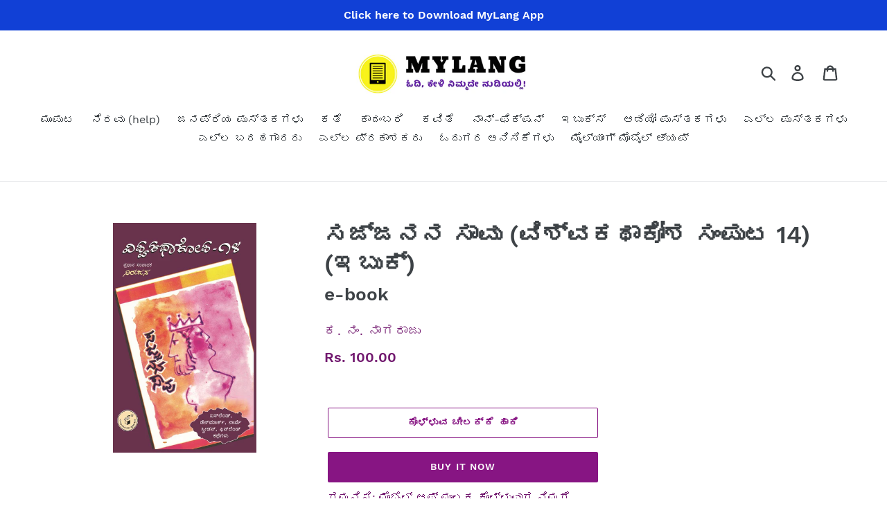

--- FILE ---
content_type: text/html; charset=utf-8
request_url: https://mylang.in/products/sajjana-saavu-inr
body_size: 32629
content:
<!doctype html>
<html class="no-js" lang="kn">
<head>
  <meta charset="utf-8">
  <meta http-equiv="X-UA-Compatible" content="IE=edge,chrome=1">
  <meta name="viewport" content="width=device-width,initial-scale=1">
  <meta name="theme-color" content="#871583">
  <link rel="canonical" href="https://mylang.in/products/sajjana-saavu-inr"><link rel="shortcut icon" href="//mylang.in/cdn/shop/files/Transparent_png_2_32x32.png?v=1614331614" type="image/png"><title>ಸಜ್ಜನನ ಸಾವು (ವಿಶ್ವಕಥಾಕೋಶ ಸಂಪುಟ 14) - ವಿವಿಧ ಲೇಖಕರು (ಅನುವಾದ : ಕ. ನಂ. ನಾಗರಾಜು), ಪ್ರಧಾನ ಸಂಪಾದಕ ನಿರಂಜನ / Sajjana Savu by Ka. Nam. Nagaraju
&ndash; MyLang</title><meta name="description" content="ಸಜ್ಜನನ ಸಾವು (ವಿಶ್ವಕಥಾಕೋಶ ಸಂಪುಟ 14), ವಿವಿಧ ಲೇಖಕರು (ಅನುವಾದ : ಕ. ನಂ. ನಾಗರಾಜು), ಪ್ರಧಾನ ಸಂಪಾದಕ ನಿರಂಜನ, Sajjana Savu, Ka. Nam. Nagaraju, Get Sajjana Savu ebook instantly on MyLang app FREE SAMPLE available GET FREE SAMPLE ಲೇಖಕರು: ವಿವಿಧ ಲೇಖಕರು (ಅನುವಾದ : ಕ. ನಂ. ನಾಗರಾಜು) ಪ್ರಧಾನ ಸಂಪಾದಕ ನಿರಂಜನ &amp;nbsp; ಪ್ರಕಾಶಕರು: ನವಕರ್ನಾಟಕ ಪಬ್ಲಿಕೇಷನ್ಸ್‌ Publisher: Navakarnataka Publications &amp;nbsp; ಸಾವು ಸೋಂಕದವನ ಮರಣ. ಇರುಳಲ್ಲಿ, ಕುಳಿತಲ್ಲಿಂದ ಮಿಸುಕದೆ ನೀರವ ನಿರೀಕ್ಷೆ. ಪುಸ್ತಕಗಳಲ್ಲಿ ಇರುವುದನ್ನೆಲ್ಲ ಸನ್ಮಾನ್ಯ ಸಮ್ರಾಟರು ನಂಬಬಾರದು. ಈ ಜಗತ್ತು ಬೇರೆ, ಆ ಜಗತ್ತು ಬೇರೆ. ನಾಳೆ ದೊರೆಯುವುದು ಸೋಲುಗಳ ಸರಮಾಲೆ; ಬದಲು, ಗತವೈಭವದ ನೆನಪು ಸಾಲದೆ? ಮಂದಿನ ಶನಿವಾರ ಮಧ್ಯಾಹ್ನ ಹನ್ನೆರಡು ಗಂಟೆಗೆ. ಮುದುಕನ ಕೈಗೆ ಯುವಕ ಮುತ್ತು ಕೊಟ್ಟ..ಬಿಳಿಯರಿಗೆ ಮಾತ್ರ..ಮೂವತ್ತು ವರ್ಷ ಹಳೆಯ ಗೋರಿಯನ್ನು ತೆರೆದಾಗ - ಐಸ್‌ಲೆಂಡ್, ಡೆನ್‌ಮಾರ್ಕ್, ನಾರ್ವೆ, ಸ್ವೀಡನ್, ಫಿನ್‌ಲೆಂಡ್‌ಗಳಿಂದ ಅಪೂರ್ವ ಕಥೆಗಳು ಸಜ್ಜನನ ಸಾವು. ಇದು ವಿಶ್ವಕಥಾಕೋಶದ ಹದಿನಾಲ್ಕನೆಯ ಸಂಪುಟ. &amp;nbsp; ಪುಟಗಳು:&amp;nbsp;136 &amp;nbsp; ಈಗ ಓದಿ ಮೈಲ್ಯಾಂಗ್&amp;nbsp;ಆ್ಯಪ್ ಮೂಲಕ ಎಲ್ಲಿಂದ, ಯಾವಾಗ ಬೇಕಿದ್ದರೂ ನಿಮ್ಮ ಮೊಬೈಲಿನಲ್ಲೇ !"><!-- /snippets/social-meta-tags.liquid -->




<meta property="og:site_name" content="MyLang">
<meta property="og:url" content="https://mylang.in/products/sajjana-saavu-inr">
<meta property="og:title" content="ಸಜ್ಜನನ ಸಾವು (ವಿಶ್ವಕಥಾಕೋಶ ಸಂಪುಟ 14) (ಇಬುಕ್)">
<meta property="og:type" content="product">
<meta property="og:description" content="ಸಜ್ಜನನ ಸಾವು (ವಿಶ್ವಕಥಾಕೋಶ ಸಂಪುಟ 14), ವಿವಿಧ ಲೇಖಕರು (ಅನುವಾದ : ಕ. ನಂ. ನಾಗರಾಜು), ಪ್ರಧಾನ ಸಂಪಾದಕ ನಿರಂಜನ, Sajjana Savu, Ka. Nam. Nagaraju, Get Sajjana Savu ebook instantly on MyLang app FREE SAMPLE available GET FREE SAMPLE ಲೇಖಕರು: ವಿವಿಧ ಲೇಖಕರು (ಅನುವಾದ : ಕ. ನಂ. ನಾಗರಾಜು) ಪ್ರಧಾನ ಸಂಪಾದಕ ನಿರಂಜನ &amp;nbsp; ಪ್ರಕಾಶಕರು: ನವಕರ್ನಾಟಕ ಪಬ್ಲಿಕೇಷನ್ಸ್‌ Publisher: Navakarnataka Publications &amp;nbsp; ಸಾವು ಸೋಂಕದವನ ಮರಣ. ಇರುಳಲ್ಲಿ, ಕುಳಿತಲ್ಲಿಂದ ಮಿಸುಕದೆ ನೀರವ ನಿರೀಕ್ಷೆ. ಪುಸ್ತಕಗಳಲ್ಲಿ ಇರುವುದನ್ನೆಲ್ಲ ಸನ್ಮಾನ್ಯ ಸಮ್ರಾಟರು ನಂಬಬಾರದು. ಈ ಜಗತ್ತು ಬೇರೆ, ಆ ಜಗತ್ತು ಬೇರೆ. ನಾಳೆ ದೊರೆಯುವುದು ಸೋಲುಗಳ ಸರಮಾಲೆ; ಬದಲು, ಗತವೈಭವದ ನೆನಪು ಸಾಲದೆ? ಮಂದಿನ ಶನಿವಾರ ಮಧ್ಯಾಹ್ನ ಹನ್ನೆರಡು ಗಂಟೆಗೆ. ಮುದುಕನ ಕೈಗೆ ಯುವಕ ಮುತ್ತು ಕೊಟ್ಟ..ಬಿಳಿಯರಿಗೆ ಮಾತ್ರ..ಮೂವತ್ತು ವರ್ಷ ಹಳೆಯ ಗೋರಿಯನ್ನು ತೆರೆದಾಗ - ಐಸ್‌ಲೆಂಡ್, ಡೆನ್‌ಮಾರ್ಕ್, ನಾರ್ವೆ, ಸ್ವೀಡನ್, ಫಿನ್‌ಲೆಂಡ್‌ಗಳಿಂದ ಅಪೂರ್ವ ಕಥೆಗಳು ಸಜ್ಜನನ ಸಾವು. ಇದು ವಿಶ್ವಕಥಾಕೋಶದ ಹದಿನಾಲ್ಕನೆಯ ಸಂಪುಟ. &amp;nbsp; ಪುಟಗಳು:&amp;nbsp;136 &amp;nbsp; ಈಗ ಓದಿ ಮೈಲ್ಯಾಂಗ್&amp;nbsp;ಆ್ಯಪ್ ಮೂಲಕ ಎಲ್ಲಿಂದ, ಯಾವಾಗ ಬೇಕಿದ್ದರೂ ನಿಮ್ಮ ಮೊಬೈಲಿನಲ್ಲೇ !">

  <meta property="og:price:amount" content="100.00">
  <meta property="og:price:currency" content="INR">

<meta property="og:image" content="http://mylang.in/cdn/shop/products/VishwaKathaaKosha-14SajjanaSavuCover_1200x1200.jpg?v=1611899102">
<meta property="og:image:secure_url" content="https://mylang.in/cdn/shop/products/VishwaKathaaKosha-14SajjanaSavuCover_1200x1200.jpg?v=1611899102">


  <meta name="twitter:site" content="@mylangcreators">

<meta name="twitter:card" content="summary_large_image">
<meta name="twitter:title" content="ಸಜ್ಜನನ ಸಾವು (ವಿಶ್ವಕಥಾಕೋಶ ಸಂಪುಟ 14) (ಇಬುಕ್)">
<meta name="twitter:description" content="ಸಜ್ಜನನ ಸಾವು (ವಿಶ್ವಕಥಾಕೋಶ ಸಂಪುಟ 14), ವಿವಿಧ ಲೇಖಕರು (ಅನುವಾದ : ಕ. ನಂ. ನಾಗರಾಜು), ಪ್ರಧಾನ ಸಂಪಾದಕ ನಿರಂಜನ, Sajjana Savu, Ka. Nam. Nagaraju, Get Sajjana Savu ebook instantly on MyLang app FREE SAMPLE available GET FREE SAMPLE ಲೇಖಕರು: ವಿವಿಧ ಲೇಖಕರು (ಅನುವಾದ : ಕ. ನಂ. ನಾಗರಾಜು) ಪ್ರಧಾನ ಸಂಪಾದಕ ನಿರಂಜನ &amp;nbsp; ಪ್ರಕಾಶಕರು: ನವಕರ್ನಾಟಕ ಪಬ್ಲಿಕೇಷನ್ಸ್‌ Publisher: Navakarnataka Publications &amp;nbsp; ಸಾವು ಸೋಂಕದವನ ಮರಣ. ಇರುಳಲ್ಲಿ, ಕುಳಿತಲ್ಲಿಂದ ಮಿಸುಕದೆ ನೀರವ ನಿರೀಕ್ಷೆ. ಪುಸ್ತಕಗಳಲ್ಲಿ ಇರುವುದನ್ನೆಲ್ಲ ಸನ್ಮಾನ್ಯ ಸಮ್ರಾಟರು ನಂಬಬಾರದು. ಈ ಜಗತ್ತು ಬೇರೆ, ಆ ಜಗತ್ತು ಬೇರೆ. ನಾಳೆ ದೊರೆಯುವುದು ಸೋಲುಗಳ ಸರಮಾಲೆ; ಬದಲು, ಗತವೈಭವದ ನೆನಪು ಸಾಲದೆ? ಮಂದಿನ ಶನಿವಾರ ಮಧ್ಯಾಹ್ನ ಹನ್ನೆರಡು ಗಂಟೆಗೆ. ಮುದುಕನ ಕೈಗೆ ಯುವಕ ಮುತ್ತು ಕೊಟ್ಟ..ಬಿಳಿಯರಿಗೆ ಮಾತ್ರ..ಮೂವತ್ತು ವರ್ಷ ಹಳೆಯ ಗೋರಿಯನ್ನು ತೆರೆದಾಗ - ಐಸ್‌ಲೆಂಡ್, ಡೆನ್‌ಮಾರ್ಕ್, ನಾರ್ವೆ, ಸ್ವೀಡನ್, ಫಿನ್‌ಲೆಂಡ್‌ಗಳಿಂದ ಅಪೂರ್ವ ಕಥೆಗಳು ಸಜ್ಜನನ ಸಾವು. ಇದು ವಿಶ್ವಕಥಾಕೋಶದ ಹದಿನಾಲ್ಕನೆಯ ಸಂಪುಟ. &amp;nbsp; ಪುಟಗಳು:&amp;nbsp;136 &amp;nbsp; ಈಗ ಓದಿ ಮೈಲ್ಯಾಂಗ್&amp;nbsp;ಆ್ಯಪ್ ಮೂಲಕ ಎಲ್ಲಿಂದ, ಯಾವಾಗ ಬೇಕಿದ್ದರೂ ನಿಮ್ಮ ಮೊಬೈಲಿನಲ್ಲೇ !">


  <link href="//mylang.in/cdn/shop/t/5/assets/theme.scss.css?v=24928568479979689441745300667" rel="stylesheet" type="text/css" media="all" />

  <script>
    var theme = {
      breakpoints: {
        medium: 750,
        large: 990,
        widescreen: 1400
      },
      strings: {
        addToCart: "ಕೊಳ್ಳುವ ಚೀಲಕ್ಕೆ ಹಾಕಿ",
        soldOut: "ಇಷ್ಟರಲ್ಲೇ ದೊರೆಯಲಿದೆ",
        unavailable: "ಈಗ ದೊರೆಯುತ್ತಿಲ್ಲ",
        regularPrice: "ಮಾಮೂಲು ಬೆಲೆ",
        salePrice: "ಸೇಲ್ ಬೆಲೆ",
        sale: "ಸೇಲ್",
        showMore: "ಇನ್ನಷ್ಟು ತೋರಿಸಿ",
        showLess: "ಇನ್ನಷ್ಟು ತೋರಿಸುವುದು ಬೇಡ",
        addressError: "ವಿಳಾಸದಲ್ಲಿ ಏನೋ ತಪ್ಪಿದೆ",
        addressNoResults: "ಈ ವಿಳಾಸ ದೊರೆಯುತ್ತಿಲ್ಲ",
        addressQueryLimit: "You have exceeded the Google API usage limit. Consider upgrading to a \u003ca href=\"https:\/\/developers.google.com\/maps\/premium\/usage-limits\"\u003ePremium Plan\u003c\/a\u003e.",
        authError: "There was a problem authenticating your Google Maps account.",
        newWindow: "ಹೊಸ ವಿಂಡೋದಲ್ಲಿ ತೆರೆಯುವುದು",
        external: "ಬೇರೆ ವೆಬ್ ಸೈಟನ್ನು ತೆರೆಯುವುದು",
        newWindowExternal: "ಬೇರೆ ವೆಬ್ ಸೈಟನ್ನು ಇನ್ನೊಂದು ವಿಂಡೋವಿನಲ್ಲಿ ತೆರೆಯುವುದು",
        removeLabel: "[product] - ಇದನ್ನು ತೆಗೆದುಹಾಕಿ",
        update: "ಬದಲಾಯಿಸಿ",
        quantity: "ಎಣಿಕೆ",
        discountedTotal: "ಡಿಸ್ಕೌಂಟ್ ಮಾಡಿದ ಮೊತ್ತ",
        regularTotal: "ಸಾಮಾನ್ಯ ಮೊತ್ತ",
        priceColumn: "ಡಿಸ್ಕೌಂಟ್ ವಿವರಗಳಿಗೆ ಬೆಲೆ ತೋರಿಸುತ್ತಿರುವ ಕಾಲಮ್ ನೋಡಿ",
        quantityMinimumMessage: "ಎಣಿಕೆ ಒಂದು ಅಥವಾ ಒಂದಕ್ಕಿಂತ ಹೆಚ್ಚಿರಬೇಕು",
        cartError: "ನಿಮ್ಮ ಕೊಳ್ಳುವ ಚೀಲದಲ್ಲಿ ಬದಲಾವಣೆ ಮಾಡುವಾಗ ದೋಷ ಉಂಟಾಗಿದೆ. ದಯವಿಟ್ಟು ಮತ್ತೊಮ್ಮೆ ಪ್ರಯತ್ನ್ಸಿಸಿ.",
        removedItemMessage: "ನಿಮ್ಮ ಕೊಳ್ಳುವ ಚೀಲದಿಂದ \u003cspan class=\"cart__removed-product-details\"\u003e([quantity]) [link]\u003c\/span\u003e ತೆಗೆದುಹಾಕಲಾಗಿದೆ",
        unitPrice: "ಬಿಡಿ ಬೆಲೆ",
        unitPriceSeparator: "ಇಶ್ಟಕ್ಕೆ",
        oneCartCount: "1 ಐಟಂ",
        otherCartCount: "[count] ಐಟಂ",
        quantityLabel: "ಎಣಿಕೆ: [count]"
      },
      moneyFormat: "Rs. {{amount}}",
      moneyFormatWithCurrency: "Rs. {{amount}}"
    }

    document.documentElement.className = document.documentElement.className.replace('no-js', 'js');
  </script><script src="//mylang.in/cdn/shop/t/5/assets/lazysizes.js?v=94224023136283657951705066156" async="async"></script>
  <script src="//mylang.in/cdn/shop/t/5/assets/vendor.js?v=12001839194546984181705066156" defer="defer"></script>
  <script src="//mylang.in/cdn/shop/t/5/assets/theme.js?v=112816027335293204211705066156" defer="defer"></script>


<script>window.performance && window.performance.mark && window.performance.mark('shopify.content_for_header.start');</script><meta name="facebook-domain-verification" content="eoyr6aoad1pzq80rcp2y4z0cme7vq4">
<meta name="facebook-domain-verification" content="3kuxecyi8qa7lrdqbfi6r2zt9ojfy6">
<meta id="shopify-digital-wallet" name="shopify-digital-wallet" content="/26135527527/digital_wallets/dialog">
<link rel="alternate" type="application/json+oembed" href="https://mylang.in/products/sajjana-saavu-inr.oembed">
<script async="async" src="/checkouts/internal/preloads.js?locale=kn-IN"></script>
<script id="shopify-features" type="application/json">{"accessToken":"2ca52461526f71c82634d8b32bcfec24","betas":["rich-media-storefront-analytics"],"domain":"mylang.in","predictiveSearch":false,"shopId":26135527527,"locale":"en"}</script>
<script>var Shopify = Shopify || {};
Shopify.shop = "mylang-books.myshopify.com";
Shopify.locale = "kn";
Shopify.currency = {"active":"INR","rate":"1.0"};
Shopify.country = "IN";
Shopify.theme = {"name":"Debut Backup on 12-1-2024","id":123720138855,"schema_name":"Debut","schema_version":"13.2.2","theme_store_id":796,"role":"main"};
Shopify.theme.handle = "null";
Shopify.theme.style = {"id":null,"handle":null};
Shopify.cdnHost = "mylang.in/cdn";
Shopify.routes = Shopify.routes || {};
Shopify.routes.root = "/";</script>
<script type="module">!function(o){(o.Shopify=o.Shopify||{}).modules=!0}(window);</script>
<script>!function(o){function n(){var o=[];function n(){o.push(Array.prototype.slice.apply(arguments))}return n.q=o,n}var t=o.Shopify=o.Shopify||{};t.loadFeatures=n(),t.autoloadFeatures=n()}(window);</script>
<script id="shop-js-analytics" type="application/json">{"pageType":"product"}</script>
<script defer="defer" async type="module" src="//mylang.in/cdn/shopifycloud/shop-js/modules/v2/client.init-shop-cart-sync_IZsNAliE.en.esm.js"></script>
<script defer="defer" async type="module" src="//mylang.in/cdn/shopifycloud/shop-js/modules/v2/chunk.common_0OUaOowp.esm.js"></script>
<script type="module">
  await import("//mylang.in/cdn/shopifycloud/shop-js/modules/v2/client.init-shop-cart-sync_IZsNAliE.en.esm.js");
await import("//mylang.in/cdn/shopifycloud/shop-js/modules/v2/chunk.common_0OUaOowp.esm.js");

  window.Shopify.SignInWithShop?.initShopCartSync?.({"fedCMEnabled":true,"windoidEnabled":true});

</script>
<script>(function() {
  var isLoaded = false;
  function asyncLoad() {
    if (isLoaded) return;
    isLoaded = true;
    var urls = ["https:\/\/contactform.hulkapps.com\/skeletopapp.js?shop=mylang-books.myshopify.com","https:\/\/cdn.shopify.com\/s\/files\/1\/0683\/1371\/0892\/files\/splmn-shopify-prod-August-31.min.js?v=1693985059\u0026shop=mylang-books.myshopify.com","\/\/searchserverapi.com\/widgets\/shopify\/init.js?a=8t6N3E1w1W\u0026shop=mylang-books.myshopify.com"];
    for (var i = 0; i < urls.length; i++) {
      var s = document.createElement('script');
      s.type = 'text/javascript';
      s.async = true;
      s.src = urls[i];
      var x = document.getElementsByTagName('script')[0];
      x.parentNode.insertBefore(s, x);
    }
  };
  if(window.attachEvent) {
    window.attachEvent('onload', asyncLoad);
  } else {
    window.addEventListener('load', asyncLoad, false);
  }
})();</script>
<script id="__st">var __st={"a":26135527527,"offset":19800,"reqid":"ffb7d9c9-b8cf-4d82-8fc4-f147e317ea1d-1768496627","pageurl":"mylang.in\/products\/sajjana-saavu-inr","u":"69a0b16085f2","p":"product","rtyp":"product","rid":4776491843687};</script>
<script>window.ShopifyPaypalV4VisibilityTracking = true;</script>
<script id="captcha-bootstrap">!function(){'use strict';const t='contact',e='account',n='new_comment',o=[[t,t],['blogs',n],['comments',n],[t,'customer']],c=[[e,'customer_login'],[e,'guest_login'],[e,'recover_customer_password'],[e,'create_customer']],r=t=>t.map((([t,e])=>`form[action*='/${t}']:not([data-nocaptcha='true']) input[name='form_type'][value='${e}']`)).join(','),a=t=>()=>t?[...document.querySelectorAll(t)].map((t=>t.form)):[];function s(){const t=[...o],e=r(t);return a(e)}const i='password',u='form_key',d=['recaptcha-v3-token','g-recaptcha-response','h-captcha-response',i],f=()=>{try{return window.sessionStorage}catch{return}},m='__shopify_v',_=t=>t.elements[u];function p(t,e,n=!1){try{const o=window.sessionStorage,c=JSON.parse(o.getItem(e)),{data:r}=function(t){const{data:e,action:n}=t;return t[m]||n?{data:e,action:n}:{data:t,action:n}}(c);for(const[e,n]of Object.entries(r))t.elements[e]&&(t.elements[e].value=n);n&&o.removeItem(e)}catch(o){console.error('form repopulation failed',{error:o})}}const l='form_type',E='cptcha';function T(t){t.dataset[E]=!0}const w=window,h=w.document,L='Shopify',v='ce_forms',y='captcha';let A=!1;((t,e)=>{const n=(g='f06e6c50-85a8-45c8-87d0-21a2b65856fe',I='https://cdn.shopify.com/shopifycloud/storefront-forms-hcaptcha/ce_storefront_forms_captcha_hcaptcha.v1.5.2.iife.js',D={infoText:'Protected by hCaptcha',privacyText:'Privacy',termsText:'Terms'},(t,e,n)=>{const o=w[L][v],c=o.bindForm;if(c)return c(t,g,e,D).then(n);var r;o.q.push([[t,g,e,D],n]),r=I,A||(h.body.append(Object.assign(h.createElement('script'),{id:'captcha-provider',async:!0,src:r})),A=!0)});var g,I,D;w[L]=w[L]||{},w[L][v]=w[L][v]||{},w[L][v].q=[],w[L][y]=w[L][y]||{},w[L][y].protect=function(t,e){n(t,void 0,e),T(t)},Object.freeze(w[L][y]),function(t,e,n,w,h,L){const[v,y,A,g]=function(t,e,n){const i=e?o:[],u=t?c:[],d=[...i,...u],f=r(d),m=r(i),_=r(d.filter((([t,e])=>n.includes(e))));return[a(f),a(m),a(_),s()]}(w,h,L),I=t=>{const e=t.target;return e instanceof HTMLFormElement?e:e&&e.form},D=t=>v().includes(t);t.addEventListener('submit',(t=>{const e=I(t);if(!e)return;const n=D(e)&&!e.dataset.hcaptchaBound&&!e.dataset.recaptchaBound,o=_(e),c=g().includes(e)&&(!o||!o.value);(n||c)&&t.preventDefault(),c&&!n&&(function(t){try{if(!f())return;!function(t){const e=f();if(!e)return;const n=_(t);if(!n)return;const o=n.value;o&&e.removeItem(o)}(t);const e=Array.from(Array(32),(()=>Math.random().toString(36)[2])).join('');!function(t,e){_(t)||t.append(Object.assign(document.createElement('input'),{type:'hidden',name:u})),t.elements[u].value=e}(t,e),function(t,e){const n=f();if(!n)return;const o=[...t.querySelectorAll(`input[type='${i}']`)].map((({name:t})=>t)),c=[...d,...o],r={};for(const[a,s]of new FormData(t).entries())c.includes(a)||(r[a]=s);n.setItem(e,JSON.stringify({[m]:1,action:t.action,data:r}))}(t,e)}catch(e){console.error('failed to persist form',e)}}(e),e.submit())}));const S=(t,e)=>{t&&!t.dataset[E]&&(n(t,e.some((e=>e===t))),T(t))};for(const o of['focusin','change'])t.addEventListener(o,(t=>{const e=I(t);D(e)&&S(e,y())}));const B=e.get('form_key'),M=e.get(l),P=B&&M;t.addEventListener('DOMContentLoaded',(()=>{const t=y();if(P)for(const e of t)e.elements[l].value===M&&p(e,B);[...new Set([...A(),...v().filter((t=>'true'===t.dataset.shopifyCaptcha))])].forEach((e=>S(e,t)))}))}(h,new URLSearchParams(w.location.search),n,t,e,['guest_login'])})(!0,!0)}();</script>
<script integrity="sha256-4kQ18oKyAcykRKYeNunJcIwy7WH5gtpwJnB7kiuLZ1E=" data-source-attribution="shopify.loadfeatures" defer="defer" src="//mylang.in/cdn/shopifycloud/storefront/assets/storefront/load_feature-a0a9edcb.js" crossorigin="anonymous"></script>
<script data-source-attribution="shopify.dynamic_checkout.dynamic.init">var Shopify=Shopify||{};Shopify.PaymentButton=Shopify.PaymentButton||{isStorefrontPortableWallets:!0,init:function(){window.Shopify.PaymentButton.init=function(){};var t=document.createElement("script");t.src="https://mylang.in/cdn/shopifycloud/portable-wallets/latest/portable-wallets.en.js",t.type="module",document.head.appendChild(t)}};
</script>
<script data-source-attribution="shopify.dynamic_checkout.buyer_consent">
  function portableWalletsHideBuyerConsent(e){var t=document.getElementById("shopify-buyer-consent"),n=document.getElementById("shopify-subscription-policy-button");t&&n&&(t.classList.add("hidden"),t.setAttribute("aria-hidden","true"),n.removeEventListener("click",e))}function portableWalletsShowBuyerConsent(e){var t=document.getElementById("shopify-buyer-consent"),n=document.getElementById("shopify-subscription-policy-button");t&&n&&(t.classList.remove("hidden"),t.removeAttribute("aria-hidden"),n.addEventListener("click",e))}window.Shopify?.PaymentButton&&(window.Shopify.PaymentButton.hideBuyerConsent=portableWalletsHideBuyerConsent,window.Shopify.PaymentButton.showBuyerConsent=portableWalletsShowBuyerConsent);
</script>
<script>
  function portableWalletsCleanup(e){e&&e.src&&console.error("Failed to load portable wallets script "+e.src);var t=document.querySelectorAll("shopify-accelerated-checkout .shopify-payment-button__skeleton, shopify-accelerated-checkout-cart .wallet-cart-button__skeleton"),e=document.getElementById("shopify-buyer-consent");for(let e=0;e<t.length;e++)t[e].remove();e&&e.remove()}function portableWalletsNotLoadedAsModule(e){e instanceof ErrorEvent&&"string"==typeof e.message&&e.message.includes("import.meta")&&"string"==typeof e.filename&&e.filename.includes("portable-wallets")&&(window.removeEventListener("error",portableWalletsNotLoadedAsModule),window.Shopify.PaymentButton.failedToLoad=e,"loading"===document.readyState?document.addEventListener("DOMContentLoaded",window.Shopify.PaymentButton.init):window.Shopify.PaymentButton.init())}window.addEventListener("error",portableWalletsNotLoadedAsModule);
</script>

<script type="module" src="https://mylang.in/cdn/shopifycloud/portable-wallets/latest/portable-wallets.en.js" onError="portableWalletsCleanup(this)" crossorigin="anonymous"></script>
<script nomodule>
  document.addEventListener("DOMContentLoaded", portableWalletsCleanup);
</script>

<link id="shopify-accelerated-checkout-styles" rel="stylesheet" media="screen" href="https://mylang.in/cdn/shopifycloud/portable-wallets/latest/accelerated-checkout-backwards-compat.css" crossorigin="anonymous">
<style id="shopify-accelerated-checkout-cart">
        #shopify-buyer-consent {
  margin-top: 1em;
  display: inline-block;
  width: 100%;
}

#shopify-buyer-consent.hidden {
  display: none;
}

#shopify-subscription-policy-button {
  background: none;
  border: none;
  padding: 0;
  text-decoration: underline;
  font-size: inherit;
  cursor: pointer;
}

#shopify-subscription-policy-button::before {
  box-shadow: none;
}

      </style>

<script>window.performance && window.performance.mark && window.performance.mark('shopify.content_for_header.end');</script>
 

<script>window.__pagefly_analytics_settings__={"acceptTracking":true};</script>
   
<!-- Start of Judge.me Core -->
<link rel="dns-prefetch" href="https://cdn.judge.me/">
<script data-cfasync='false' class='jdgm-settings-script'>window.jdgmSettings={"pagination":5,"disable_web_reviews":false,"badge_no_review_text":"ಯಾವುದೇ ಅನಿಸಿಕೆಗಳು ಬಂದಿಲ್ಲ","badge_n_reviews_text":"{{ n }} review/reviews","hide_badge_preview_if_no_reviews":true,"badge_hide_text":false,"enforce_center_preview_badge":false,"widget_title":"ಓದುಗರ ಅನಿಸಿಕೆಗಳು","widget_open_form_text":"ನಿಮ್ಮ ಅನಿಸಿಕೆ ತಿಳಿಸಿ","widget_close_form_text":"ರದ್ದುಗೊಳಿಸಿ","widget_refresh_page_text":"ಪುಟ ರಿಫ್ರೆಶ್ ಮಾಡಿ","widget_summary_text":" {{ number_of_reviews }} ಅನಿಸಿಕೆಗಳ ಆಧಾರದ ಮೇಲೆ","widget_no_review_text":"ಯಾವುದೇ ಅನಿಸಿಕೆ ಬಂದಿಲ್ಲ","widget_name_field_text":"ಹೆಸರು","widget_verified_name_field_text":"Verified Name (public)","widget_name_placeholder_text":"ನಿಮ್ಮ ಹೆಸರು (public)","widget_required_field_error_text":"ಈ ಮಾಹಿತಿ ಕಡ್ಡಾಯ","widget_email_field_text":"ಇಮೇಲ್","widget_verified_email_field_text":"Verified Email (private, can not be edited)","widget_email_placeholder_text":"ನಿಮ್ಮ ಇಮೇಲ್ (ಯಾರಿಗೂ ತೋರಿಸುವುದಿಲ್ಲ)","widget_email_field_error_text":"ಸರಿಯಾದ ಇಮೇಲ್ ನಮೂದಿಸಿ","widget_rating_field_text":"ರೇಟಿಂಗ್","widget_review_title_field_text":"ಅನಿಸಿಕೆ ಸಾರಾಂಶ","widget_review_title_placeholder_text":"ನಿಮ್ಮ ಅನಿಸಿಕೆಯ ಒಟ್ಟಾರೆ ಸಾರಾಂಶ ಕೊಡಿ","widget_review_body_field_text":"ಅನಿಸಿಕೆಯ ವಿವರ","widget_review_body_placeholder_text":"ನಿಮ್ಮ ವಿವರವಾದ ಅನಿಸಿಕೆ / ವಿಮರ್ಶೆಯನ್ನು ಇಲ್ಲಿ ಬರೆಯಿರಿ","widget_pictures_field_text":"ಪಿಕ್ಚರ್ ಅಥವಾ ವಿಡಿಯೋ ಲಗತ್ತಿಸಬಹುದು","widget_submit_review_text":"ಅನಿಸಿಕೆ ಕಳಿಸಿ","widget_submit_verified_review_text":"Submit Verified Review","widget_submit_success_msg_with_auto_publish":"ನಿಮ್ಮ ಅನಿಸಿಕೆಗಳನ್ನು ತಿಳಿಸಿದ್ದಕ್ಕೆ ಧನ್ಯವಾದಗಳು! ಸ್ವಲ್ಪ ಸಮಯದ ನಂತರ ಈ ಪುಟವನ್ನು ರಿಫ್ರೆಶ್ ಮಾಡಿದರೆ ನಿಮ್ಮ ಅನಿಸಿಕೆಯನ್ನು ಇಲ್ಲಿ ಕಾಣಬಹುದು.","widget_submit_success_msg_no_auto_publish":"ನಿಮ್ಮ ಅನಿಸಿಕೆಗಳನ್ನು ತಿಳಿಸಿದ್ದಕ್ಕೆ ಧನ್ಯವಾದಗಳು! ಅಪ್ರೂವಲ್ ಆದ ಕೂಡಲೇ ನಿಮ್ಮ ಅನಿಸಿಕೆಯನ್ನು ಇಲ್ಲಿ ಪ್ರಕಟಿಸುತ್ತೇವೆ. ","widget_show_default_reviews_out_of_total_text":"Showing {{ n_reviews_shown }} out of {{ n_reviews }} reviews.","widget_show_all_link_text":"Show all","widget_show_less_link_text":"Show less","widget_author_said_text":"{{ reviewer_name }} said:","widget_days_text":"{{ n }} days ago","widget_weeks_text":"{{ n }} week/weeks ago","widget_months_text":"{{ n }} month/months ago","widget_years_text":"{{ n }} year/years ago","widget_yesterday_text":"Yesterday","widget_today_text":"Today","widget_replied_text":"\u003e\u003e {{ shop_name }} ಉತ್ತರ:","widget_read_more_text":"Read more","widget_reviewer_name_as_initial":"","widget_rating_filter_color":"","widget_rating_filter_see_all_text":"See all reviews","widget_sorting_most_recent_text":"ಇತ್ತೀಚಿನ","widget_sorting_highest_rating_text":"ಅತ್ಯುತ್ತಮ ರೇಟಿಂಗ್","widget_sorting_lowest_rating_text":"ಅತಿ ಕಡಿಮೆ ರೇಟಿಂಗ್","widget_sorting_with_pictures_text":"ಪಿಕ್ಚರ್ ರೇಟಿಂಗ್ಸ್ ಮಾತ್ರ","widget_sorting_most_helpful_text":"ಹೆಚ್ಚು ಉಪಯುಕ್ತ ರೇಟೀಂಗ್ಸ್","widget_open_question_form_text":"ಏನಾದರೂ ಪ್ರಶ್ನೆ ಕೇಳಿ","widget_reviews_subtab_text":"ಓದುಗರ ಅನಿಸಿಕೆಗಳು","widget_questions_subtab_text":"ಪ್ರಶ್ನೆಗಳು","widget_question_label_text":"ಪ್ರಶ್ನೆ","widget_answer_label_text":"ಉತ್ತರ","widget_question_placeholder_text":"ನಿಮ್ಮ ಪ್ರಶ್ನೆಯನ್ನು ಇಲ್ಲಿ ನಮೂದಿಸಿ","widget_submit_question_text":"ಪ್ರಶ್ನೆ submit ಮಾಡಿ","widget_question_submit_success_text":"ಪ್ರಶ್ನೆ ಕೇಳಿದ್ದಕ್ಕೆ ಧನ್ಯವಾದಗಳು! ಉತ್ತರ ಹಾಕಿದ ಕೂಡಲೇ ನಿಮಗೆ ತಿಳಿಸುತ್ತೇವೆ.","verified_badge_text":"Verified","verified_badge_bg_color":"","verified_badge_text_color":"","verified_badge_placement":"left-of-reviewer-name","widget_review_max_height":5,"widget_hide_border":false,"widget_social_share":true,"widget_thumb":true,"widget_review_location_show":false,"widget_location_format":"country_iso_code","all_reviews_include_out_of_store_products":true,"all_reviews_out_of_store_text":"(ಸದ್ಯಕ್ಕೆ ಸಿಗುತ್ತಿಲ್ಲ)","all_reviews_pagination":100,"all_reviews_product_name_prefix_text":"about","enable_review_pictures":false,"enable_question_anwser":true,"widget_theme":"","review_date_format":"dd/mm/yyyy","default_sort_method":"most-recent","widget_product_reviews_subtab_text":"ಪುಸ್ತಕಗಳ ರೇಟಿಂಗ್ಸ್","widget_shop_reviews_subtab_text":"ಮೈಲ್ಯಾಂಗ್ ಬಗ್ಗೆ ರೇಟಿಂಗ್ಸ್","widget_other_products_reviews_text":"Reviews for other products","widget_store_reviews_subtab_text":"Store reviews","widget_no_store_reviews_text":"This store hasn't received any reviews yet","widget_web_restriction_product_reviews_text":"This product hasn't received any reviews yet","widget_no_items_text":"No items found","widget_show_more_text":"Show more","widget_write_a_store_review_text":"Write a Store Review","widget_other_languages_heading":"Reviews in Other Languages","widget_translate_review_text":"Translate review to {{ language }}","widget_translating_review_text":"Translating...","widget_show_original_translation_text":"Show original ({{ language }})","widget_translate_review_failed_text":"Review couldn't be translated.","widget_translate_review_retry_text":"Retry","widget_translate_review_try_again_later_text":"Try again later","show_product_url_for_grouped_product":false,"widget_sorting_pictures_first_text":"ಪಿಕ್ಚರ್ ರೇಟಿಂಗ್ ಮೊದಲುಮಾಡಿ","show_pictures_on_all_rev_page_mobile":true,"show_pictures_on_all_rev_page_desktop":true,"floating_tab_hide_mobile_install_preference":false,"floating_tab_button_name":"★ Reviews","floating_tab_title":"Let customers speak for us","floating_tab_button_color":"","floating_tab_button_background_color":"","floating_tab_url":"","floating_tab_url_enabled":true,"floating_tab_tab_style":"text","all_reviews_text_badge_text":"Customers rate us {{ shop.metafields.judgeme.all_reviews_rating | round: 1 }}/5 based on {{ shop.metafields.judgeme.all_reviews_count }} reviews.","all_reviews_text_badge_text_branded_style":"{{ shop.metafields.judgeme.all_reviews_rating | round: 1 }} out of 5 stars based on {{ shop.metafields.judgeme.all_reviews_count }} reviews","is_all_reviews_text_badge_a_link":false,"show_stars_for_all_reviews_text_badge":false,"all_reviews_text_badge_url":"","all_reviews_text_style":"text","all_reviews_text_color_style":"judgeme_brand_color","all_reviews_text_color":"#108474","all_reviews_text_show_jm_brand":true,"featured_carousel_show_header":true,"featured_carousel_title":"ಮೈಲ್ಯಾಂಗ್ ಓದುಗರ ಮೆಚ್ಚುಗೆ","testimonials_carousel_title":"Customers are saying","videos_carousel_title":"Real customer stories","cards_carousel_title":"Customers are saying","featured_carousel_count_text":"{{ n }} ಅನಿಸಿಕೆಗಳಿಂದ","featured_carousel_add_link_to_all_reviews_page":false,"featured_carousel_url":"","featured_carousel_show_images":true,"featured_carousel_autoslide_interval":5,"featured_carousel_arrows_on_the_sides":false,"featured_carousel_height":250,"featured_carousel_width":80,"featured_carousel_image_size":0,"featured_carousel_image_height":250,"featured_carousel_arrow_color":"#eeeeee","verified_count_badge_style":"vintage","verified_count_badge_orientation":"horizontal","verified_count_badge_color_style":"judgeme_brand_color","verified_count_badge_color":"#108474","is_verified_count_badge_a_link":false,"verified_count_badge_url":"","verified_count_badge_show_jm_brand":true,"widget_rating_preset_default":5,"widget_first_sub_tab":"product-reviews","widget_show_histogram":true,"widget_histogram_use_custom_color":false,"widget_pagination_use_custom_color":false,"widget_star_use_custom_color":false,"widget_verified_badge_use_custom_color":false,"widget_write_review_use_custom_color":false,"picture_reminder_submit_button":"Upload Pictures","enable_review_videos":false,"mute_video_by_default":false,"widget_sorting_videos_first_text":"ವಿಡಿಯೋ ರಿವ್ಯೂಗಳಿಂದ ಮೊದಲುಮಾಡಿ","widget_review_pending_text":"Pending","featured_carousel_items_for_large_screen":3,"social_share_options_order":"Facebook,Twitter","remove_microdata_snippet":false,"disable_json_ld":false,"enable_json_ld_products":false,"preview_badge_show_question_text":true,"preview_badge_no_question_text":"ಪ್ರಶ್ನೆ ಕೇಳಿ","preview_badge_n_question_text":"{{ number_of_questions }} ಪ್ರಶ್ನೆಗಳು","qa_badge_show_icon":false,"qa_badge_position":"same-row","remove_judgeme_branding":false,"widget_add_search_bar":false,"widget_search_bar_placeholder":"Search","widget_sorting_verified_only_text":"Verified only","featured_carousel_theme":"default","featured_carousel_show_rating":true,"featured_carousel_show_title":true,"featured_carousel_show_body":true,"featured_carousel_show_date":false,"featured_carousel_show_reviewer":true,"featured_carousel_show_product":false,"featured_carousel_header_background_color":"#108474","featured_carousel_header_text_color":"#ffffff","featured_carousel_name_product_separator":"reviewed","featured_carousel_full_star_background":"#108474","featured_carousel_empty_star_background":"#dadada","featured_carousel_vertical_theme_background":"#f9fafb","featured_carousel_verified_badge_enable":false,"featured_carousel_verified_badge_color":"#108474","featured_carousel_border_style":"round","featured_carousel_review_line_length_limit":3,"featured_carousel_more_reviews_button_text":"Read more reviews","featured_carousel_view_product_button_text":"View product","all_reviews_page_load_reviews_on":"scroll","all_reviews_page_load_more_text":"Load More Reviews","disable_fb_tab_reviews":false,"enable_ajax_cdn_cache":false,"widget_public_name_text":"displayed publicly like","default_reviewer_name":"John Smith","default_reviewer_name_has_non_latin":true,"widget_reviewer_anonymous":"Anonymous","medals_widget_title":"Judge.me Review Medals","medals_widget_background_color":"#f9fafb","medals_widget_position":"footer_all_pages","medals_widget_border_color":"#f9fafb","medals_widget_verified_text_position":"left","medals_widget_use_monochromatic_version":false,"medals_widget_elements_color":"#108474","show_reviewer_avatar":true,"widget_invalid_yt_video_url_error_text":"Not a YouTube video URL","widget_max_length_field_error_text":"Please enter no more than {0} characters.","widget_show_country_flag":false,"widget_show_collected_via_shop_app":true,"widget_verified_by_shop_badge_style":"light","widget_verified_by_shop_text":"Verified by Shop","widget_show_photo_gallery":false,"widget_load_with_code_splitting":true,"widget_ugc_install_preference":false,"widget_ugc_title":"Made by us, Shared by you","widget_ugc_subtitle":"Tag us to see your picture featured in our page","widget_ugc_arrows_color":"#ffffff","widget_ugc_primary_button_text":"Buy Now","widget_ugc_primary_button_background_color":"#108474","widget_ugc_primary_button_text_color":"#ffffff","widget_ugc_primary_button_border_width":"0","widget_ugc_primary_button_border_style":"none","widget_ugc_primary_button_border_color":"#108474","widget_ugc_primary_button_border_radius":"25","widget_ugc_secondary_button_text":"Load More","widget_ugc_secondary_button_background_color":"#ffffff","widget_ugc_secondary_button_text_color":"#108474","widget_ugc_secondary_button_border_width":"2","widget_ugc_secondary_button_border_style":"solid","widget_ugc_secondary_button_border_color":"#108474","widget_ugc_secondary_button_border_radius":"25","widget_ugc_reviews_button_text":"View Reviews","widget_ugc_reviews_button_background_color":"#ffffff","widget_ugc_reviews_button_text_color":"#108474","widget_ugc_reviews_button_border_width":"2","widget_ugc_reviews_button_border_style":"solid","widget_ugc_reviews_button_border_color":"#108474","widget_ugc_reviews_button_border_radius":"25","widget_ugc_reviews_button_link_to":"judgeme-reviews-page","widget_ugc_show_post_date":true,"widget_ugc_max_width":"800","widget_rating_metafield_value_type":true,"widget_primary_color":"#108474","widget_enable_secondary_color":false,"widget_secondary_color":"#edf5f5","widget_summary_average_rating_text":"{{ average_rating }} out of 5","widget_media_grid_title":"Customer photos \u0026 videos","widget_media_grid_see_more_text":"See more","widget_round_style":false,"widget_show_product_medals":true,"widget_verified_by_judgeme_text":"Verified by Judge.me","widget_show_store_medals":true,"widget_verified_by_judgeme_text_in_store_medals":"Verified by Judge.me","widget_media_field_exceed_quantity_message":"Sorry, we can only accept {{ max_media }} for one review.","widget_media_field_exceed_limit_message":"{{ file_name }} is too large, please select a {{ media_type }} less than {{ size_limit }}MB.","widget_review_submitted_text":"Review Submitted!","widget_question_submitted_text":"Question Submitted!","widget_close_form_text_question":"Cancel","widget_write_your_answer_here_text":"Write your answer here","widget_enabled_branded_link":true,"widget_show_collected_by_judgeme":false,"widget_reviewer_name_color":"","widget_write_review_text_color":"","widget_write_review_bg_color":"","widget_collected_by_judgeme_text":"collected by Judge.me","widget_pagination_type":"standard","widget_load_more_text":"Load More","widget_load_more_color":"#108474","widget_full_review_text":"Full Review","widget_read_more_reviews_text":"Read More Reviews","widget_read_questions_text":"Read Questions","widget_questions_and_answers_text":"Questions \u0026 Answers","widget_verified_by_text":"Verified by","widget_verified_text":"Verified","widget_number_of_reviews_text":"{{ number_of_reviews }} reviews","widget_back_button_text":"Back","widget_next_button_text":"Next","widget_custom_forms_filter_button":"Filters","custom_forms_style":"vertical","widget_show_review_information":false,"how_reviews_are_collected":"How reviews are collected?","widget_show_review_keywords":false,"widget_gdpr_statement":"How we use your data: We'll only contact you about the review you left, and only if necessary. By submitting your review, you agree to Judge.me's \u003ca href='https://judge.me/terms' target='_blank' rel='nofollow noopener'\u003eterms\u003c/a\u003e, \u003ca href='https://judge.me/privacy' target='_blank' rel='nofollow noopener'\u003eprivacy\u003c/a\u003e and \u003ca href='https://judge.me/content-policy' target='_blank' rel='nofollow noopener'\u003econtent\u003c/a\u003e policies.","widget_multilingual_sorting_enabled":false,"widget_translate_review_content_enabled":false,"widget_translate_review_content_method":"manual","popup_widget_review_selection":"automatically_with_pictures","popup_widget_round_border_style":true,"popup_widget_show_title":true,"popup_widget_show_body":true,"popup_widget_show_reviewer":false,"popup_widget_show_product":true,"popup_widget_show_pictures":true,"popup_widget_use_review_picture":true,"popup_widget_show_on_home_page":true,"popup_widget_show_on_product_page":true,"popup_widget_show_on_collection_page":true,"popup_widget_show_on_cart_page":true,"popup_widget_position":"bottom_left","popup_widget_first_review_delay":5,"popup_widget_duration":5,"popup_widget_interval":5,"popup_widget_review_count":5,"popup_widget_hide_on_mobile":true,"review_snippet_widget_round_border_style":true,"review_snippet_widget_card_color":"#FFFFFF","review_snippet_widget_slider_arrows_background_color":"#FFFFFF","review_snippet_widget_slider_arrows_color":"#000000","review_snippet_widget_star_color":"#108474","show_product_variant":false,"all_reviews_product_variant_label_text":"Variant: ","widget_show_verified_branding":false,"widget_ai_summary_title":"Customers say","widget_ai_summary_disclaimer":"AI-powered review summary based on recent customer reviews","widget_show_ai_summary":false,"widget_show_ai_summary_bg":false,"widget_show_review_title_input":true,"redirect_reviewers_invited_via_email":"review_widget","request_store_review_after_product_review":false,"request_review_other_products_in_order":false,"review_form_color_scheme":"default","review_form_corner_style":"square","review_form_star_color":{},"review_form_text_color":"#333333","review_form_background_color":"#ffffff","review_form_field_background_color":"#fafafa","review_form_button_color":{},"review_form_button_text_color":"#ffffff","review_form_modal_overlay_color":"#000000","review_content_screen_title_text":"How would you rate this product?","review_content_introduction_text":"We would love it if you would share a bit about your experience.","store_review_form_title_text":"How would you rate this store?","store_review_form_introduction_text":"We would love it if you would share a bit about your experience.","show_review_guidance_text":true,"one_star_review_guidance_text":"Poor","five_star_review_guidance_text":"Great","customer_information_screen_title_text":"About you","customer_information_introduction_text":"Please tell us more about you.","custom_questions_screen_title_text":"Your experience in more detail","custom_questions_introduction_text":"Here are a few questions to help us understand more about your experience.","review_submitted_screen_title_text":"Thanks for your review!","review_submitted_screen_thank_you_text":"We are processing it and it will appear on the store soon.","review_submitted_screen_email_verification_text":"Please confirm your email by clicking the link we just sent you. This helps us keep reviews authentic.","review_submitted_request_store_review_text":"Would you like to share your experience of shopping with us?","review_submitted_review_other_products_text":"Would you like to review these products?","store_review_screen_title_text":"Would you like to share your experience of shopping with us?","store_review_introduction_text":"We value your feedback and use it to improve. Please share any thoughts or suggestions you have.","reviewer_media_screen_title_picture_text":"Share a picture","reviewer_media_introduction_picture_text":"Upload a photo to support your review.","reviewer_media_screen_title_video_text":"Share a video","reviewer_media_introduction_video_text":"Upload a video to support your review.","reviewer_media_screen_title_picture_or_video_text":"Share a picture or video","reviewer_media_introduction_picture_or_video_text":"Upload a photo or video to support your review.","reviewer_media_youtube_url_text":"Paste your Youtube URL here","advanced_settings_next_step_button_text":"Next","advanced_settings_close_review_button_text":"Close","modal_write_review_flow":false,"write_review_flow_required_text":"Required","write_review_flow_privacy_message_text":"We respect your privacy.","write_review_flow_anonymous_text":"Post review as anonymous","write_review_flow_visibility_text":"This won't be visible to other customers.","write_review_flow_multiple_selection_help_text":"Select as many as you like","write_review_flow_single_selection_help_text":"Select one option","write_review_flow_required_field_error_text":"This field is required","write_review_flow_invalid_email_error_text":"Please enter a valid email address","write_review_flow_max_length_error_text":"Max. {{ max_length }} characters.","write_review_flow_media_upload_text":"\u003cb\u003eClick to upload\u003c/b\u003e or drag and drop","write_review_flow_gdpr_statement":"We'll only contact you about your review if necessary. By submitting your review, you agree to our \u003ca href='https://judge.me/terms' target='_blank' rel='nofollow noopener'\u003eterms and conditions\u003c/a\u003e and \u003ca href='https://judge.me/privacy' target='_blank' rel='nofollow noopener'\u003eprivacy policy\u003c/a\u003e.","rating_only_reviews_enabled":false,"show_negative_reviews_help_screen":false,"new_review_flow_help_screen_rating_threshold":3,"negative_review_resolution_screen_title_text":"Tell us more","negative_review_resolution_text":"Your experience matters to us. If there were issues with your purchase, we're here to help. Feel free to reach out to us, we'd love the opportunity to make things right.","negative_review_resolution_button_text":"Contact us","negative_review_resolution_proceed_with_review_text":"Leave a review","negative_review_resolution_subject":"Issue with purchase from {{ shop_name }}.{{ order_name }}","preview_badge_collection_page_install_status":false,"widget_review_custom_css":"","preview_badge_custom_css":"","preview_badge_stars_count":"5-stars","featured_carousel_custom_css":"","floating_tab_custom_css":"","all_reviews_widget_custom_css":"","medals_widget_custom_css":"","verified_badge_custom_css":"","all_reviews_text_custom_css":"","transparency_badges_collected_via_store_invite":false,"transparency_badges_from_another_provider":false,"transparency_badges_collected_from_store_visitor":false,"transparency_badges_collected_by_verified_review_provider":false,"transparency_badges_earned_reward":false,"transparency_badges_collected_via_store_invite_text":"Review collected via store invitation","transparency_badges_from_another_provider_text":"Review collected from another provider","transparency_badges_collected_from_store_visitor_text":"Review collected from a store visitor","transparency_badges_written_in_google_text":"Review written in Google","transparency_badges_written_in_etsy_text":"Review written in Etsy","transparency_badges_written_in_shop_app_text":"Review written in Shop App","transparency_badges_earned_reward_text":"Review earned a reward for future purchase","product_review_widget_per_page":10,"widget_store_review_label_text":"Review about the store","checkout_comment_extension_title_on_product_page":"Customer Comments","checkout_comment_extension_num_latest_comment_show":5,"checkout_comment_extension_format":"name_and_timestamp","checkout_comment_customer_name":"last_initial","checkout_comment_comment_notification":true,"preview_badge_collection_page_install_preference":true,"preview_badge_home_page_install_preference":true,"preview_badge_product_page_install_preference":true,"review_widget_install_preference":"","review_carousel_install_preference":false,"floating_reviews_tab_install_preference":"none","verified_reviews_count_badge_install_preference":false,"all_reviews_text_install_preference":false,"review_widget_best_location":true,"judgeme_medals_install_preference":false,"review_widget_revamp_enabled":false,"review_widget_qna_enabled":false,"review_widget_header_theme":"minimal","review_widget_widget_title_enabled":true,"review_widget_header_text_size":"medium","review_widget_header_text_weight":"regular","review_widget_average_rating_style":"compact","review_widget_bar_chart_enabled":true,"review_widget_bar_chart_type":"numbers","review_widget_bar_chart_style":"standard","review_widget_expanded_media_gallery_enabled":false,"review_widget_reviews_section_theme":"standard","review_widget_image_style":"thumbnails","review_widget_review_image_ratio":"square","review_widget_stars_size":"medium","review_widget_verified_badge":"standard_text","review_widget_review_title_text_size":"medium","review_widget_review_text_size":"medium","review_widget_review_text_length":"medium","review_widget_number_of_columns_desktop":3,"review_widget_carousel_transition_speed":5,"review_widget_custom_questions_answers_display":"always","review_widget_button_text_color":"#FFFFFF","review_widget_text_color":"#000000","review_widget_lighter_text_color":"#7B7B7B","review_widget_corner_styling":"soft","review_widget_review_word_singular":"review","review_widget_review_word_plural":"reviews","review_widget_voting_label":"Helpful?","review_widget_shop_reply_label":"Reply from {{ shop_name }}:","review_widget_filters_title":"Filters","qna_widget_question_word_singular":"Question","qna_widget_question_word_plural":"Questions","qna_widget_answer_reply_label":"Answer from {{ answerer_name }}:","qna_content_screen_title_text":"Ask a question about this product","qna_widget_question_required_field_error_text":"Please enter your question.","qna_widget_flow_gdpr_statement":"We'll only contact you about your question if necessary. By submitting your question, you agree to our \u003ca href='https://judge.me/terms' target='_blank' rel='nofollow noopener'\u003eterms and conditions\u003c/a\u003e and \u003ca href='https://judge.me/privacy' target='_blank' rel='nofollow noopener'\u003eprivacy policy\u003c/a\u003e.","qna_widget_question_submitted_text":"Thanks for your question!","qna_widget_close_form_text_question":"Close","qna_widget_question_submit_success_text":"We’ll notify you by email when your question is answered.","all_reviews_widget_v2025_enabled":false,"all_reviews_widget_v2025_header_theme":"default","all_reviews_widget_v2025_widget_title_enabled":true,"all_reviews_widget_v2025_header_text_size":"medium","all_reviews_widget_v2025_header_text_weight":"regular","all_reviews_widget_v2025_average_rating_style":"compact","all_reviews_widget_v2025_bar_chart_enabled":true,"all_reviews_widget_v2025_bar_chart_type":"numbers","all_reviews_widget_v2025_bar_chart_style":"standard","all_reviews_widget_v2025_expanded_media_gallery_enabled":false,"all_reviews_widget_v2025_show_store_medals":true,"all_reviews_widget_v2025_show_photo_gallery":true,"all_reviews_widget_v2025_show_review_keywords":false,"all_reviews_widget_v2025_show_ai_summary":false,"all_reviews_widget_v2025_show_ai_summary_bg":false,"all_reviews_widget_v2025_add_search_bar":false,"all_reviews_widget_v2025_default_sort_method":"most-recent","all_reviews_widget_v2025_reviews_per_page":10,"all_reviews_widget_v2025_reviews_section_theme":"default","all_reviews_widget_v2025_image_style":"thumbnails","all_reviews_widget_v2025_review_image_ratio":"square","all_reviews_widget_v2025_stars_size":"medium","all_reviews_widget_v2025_verified_badge":"bold_badge","all_reviews_widget_v2025_review_title_text_size":"medium","all_reviews_widget_v2025_review_text_size":"medium","all_reviews_widget_v2025_review_text_length":"medium","all_reviews_widget_v2025_number_of_columns_desktop":3,"all_reviews_widget_v2025_carousel_transition_speed":5,"all_reviews_widget_v2025_custom_questions_answers_display":"always","all_reviews_widget_v2025_show_product_variant":false,"all_reviews_widget_v2025_show_reviewer_avatar":true,"all_reviews_widget_v2025_reviewer_name_as_initial":"","all_reviews_widget_v2025_review_location_show":false,"all_reviews_widget_v2025_location_format":"","all_reviews_widget_v2025_show_country_flag":false,"all_reviews_widget_v2025_verified_by_shop_badge_style":"light","all_reviews_widget_v2025_social_share":false,"all_reviews_widget_v2025_social_share_options_order":"Facebook,Twitter,LinkedIn,Pinterest","all_reviews_widget_v2025_pagination_type":"standard","all_reviews_widget_v2025_button_text_color":"#FFFFFF","all_reviews_widget_v2025_text_color":"#000000","all_reviews_widget_v2025_lighter_text_color":"#7B7B7B","all_reviews_widget_v2025_corner_styling":"soft","all_reviews_widget_v2025_title":"Customer reviews","all_reviews_widget_v2025_ai_summary_title":"Customers say about this store","all_reviews_widget_v2025_no_review_text":"Be the first to write a review","platform":"shopify","branding_url":"https://app.judge.me/reviews/stores/mylang.in","branding_text":"Powered by Judge.me","locale":"en","reply_name":"MyLang","widget_version":"2.1","footer":true,"autopublish":true,"review_dates":true,"enable_custom_form":false,"shop_use_review_site":true,"shop_locale":"en","enable_multi_locales_translations":false,"show_review_title_input":true,"review_verification_email_status":"never","can_be_branded":true,"reply_name_text":"MyLang"};</script> <style class='jdgm-settings-style'>﻿.jdgm-xx{left:0}.jdgm-prev-badge[data-average-rating='0.00']{display:none !important}.jdgm-author-all-initials{display:none !important}.jdgm-author-last-initial{display:none !important}.jdgm-rev-widg__title{visibility:hidden}.jdgm-rev-widg__summary-text{visibility:hidden}.jdgm-prev-badge__text{visibility:hidden}.jdgm-rev__replier:before{content:'MyLang'}.jdgm-rev__prod-link-prefix:before{content:'about'}.jdgm-rev__variant-label:before{content:'Variant: '}.jdgm-rev__out-of-store-text:before{content:'(ಸದ್ಯಕ್ಕೆ ಸಿಗುತ್ತಿಲ್ಲ)'}.jdgm-verified-count-badget[data-from-snippet="true"]{display:none !important}.jdgm-carousel-wrapper[data-from-snippet="true"]{display:none !important}.jdgm-all-reviews-text[data-from-snippet="true"]{display:none !important}.jdgm-medals-section[data-from-snippet="true"]{display:none !important}.jdgm-ugc-media-wrapper[data-from-snippet="true"]{display:none !important}.jdgm-rev__transparency-badge[data-badge-type="review_collected_via_store_invitation"]{display:none !important}.jdgm-rev__transparency-badge[data-badge-type="review_collected_from_another_provider"]{display:none !important}.jdgm-rev__transparency-badge[data-badge-type="review_collected_from_store_visitor"]{display:none !important}.jdgm-rev__transparency-badge[data-badge-type="review_written_in_etsy"]{display:none !important}.jdgm-rev__transparency-badge[data-badge-type="review_written_in_google_business"]{display:none !important}.jdgm-rev__transparency-badge[data-badge-type="review_written_in_shop_app"]{display:none !important}.jdgm-rev__transparency-badge[data-badge-type="review_earned_for_future_purchase"]{display:none !important}
</style> <style class='jdgm-settings-style'></style>

  
  
  
  <style class='jdgm-miracle-styles'>
  @-webkit-keyframes jdgm-spin{0%{-webkit-transform:rotate(0deg);-ms-transform:rotate(0deg);transform:rotate(0deg)}100%{-webkit-transform:rotate(359deg);-ms-transform:rotate(359deg);transform:rotate(359deg)}}@keyframes jdgm-spin{0%{-webkit-transform:rotate(0deg);-ms-transform:rotate(0deg);transform:rotate(0deg)}100%{-webkit-transform:rotate(359deg);-ms-transform:rotate(359deg);transform:rotate(359deg)}}@font-face{font-family:'JudgemeStar';src:url("[data-uri]") format("woff");font-weight:normal;font-style:normal}.jdgm-star{font-family:'JudgemeStar';display:inline !important;text-decoration:none !important;padding:0 4px 0 0 !important;margin:0 !important;font-weight:bold;opacity:1;-webkit-font-smoothing:antialiased;-moz-osx-font-smoothing:grayscale}.jdgm-star:hover{opacity:1}.jdgm-star:last-of-type{padding:0 !important}.jdgm-star.jdgm--on:before{content:"\e000"}.jdgm-star.jdgm--off:before{content:"\e001"}.jdgm-star.jdgm--half:before{content:"\e002"}.jdgm-widget *{margin:0;line-height:1.4;-webkit-box-sizing:border-box;-moz-box-sizing:border-box;box-sizing:border-box;-webkit-overflow-scrolling:touch}.jdgm-hidden{display:none !important;visibility:hidden !important}.jdgm-temp-hidden{display:none}.jdgm-spinner{width:40px;height:40px;margin:auto;border-radius:50%;border-top:2px solid #eee;border-right:2px solid #eee;border-bottom:2px solid #eee;border-left:2px solid #ccc;-webkit-animation:jdgm-spin 0.8s infinite linear;animation:jdgm-spin 0.8s infinite linear}.jdgm-prev-badge{display:block !important}

</style>


  
  
   


<script data-cfasync='false' class='jdgm-script'>
!function(e){window.jdgm=window.jdgm||{},jdgm.CDN_HOST="https://cdn.judge.me/",
jdgm.docReady=function(d){(e.attachEvent?"complete"===e.readyState:"loading"!==e.readyState)?
setTimeout(d,0):e.addEventListener("DOMContentLoaded",d)},jdgm.loadCSS=function(d,t,o,s){
!o&&jdgm.loadCSS.requestedUrls.indexOf(d)>=0||(jdgm.loadCSS.requestedUrls.push(d),
(s=e.createElement("link")).rel="stylesheet",s.class="jdgm-stylesheet",s.media="nope!",
s.href=d,s.onload=function(){this.media="all",t&&setTimeout(t)},e.body.appendChild(s))},
jdgm.loadCSS.requestedUrls=[],jdgm.docReady(function(){(window.jdgmLoadCSS||e.querySelectorAll(
".jdgm-widget, .jdgm-all-reviews-page").length>0)&&(jdgmSettings.widget_load_with_code_splitting?
parseFloat(jdgmSettings.widget_version)>=3?jdgm.loadCSS(jdgm.CDN_HOST+"widget_v3/base.css"):
jdgm.loadCSS(jdgm.CDN_HOST+"widget/base.css"):jdgm.loadCSS(jdgm.CDN_HOST+"shopify_v2.css"))})}(document);
</script>
<script async data-cfasync="false" type="text/javascript" src="https://cdn.judge.me/loader.js"></script>

<noscript><link rel="stylesheet" type="text/css" media="all" href="https://cdn.judge.me/shopify_v2.css"></noscript>
<!-- End of Judge.me Core -->



 
  
<!-- Global site tag (gtag.js) - Google Analytics -->
<script async src="https://www.googletagmanager.com/gtag/js?id=UA-178635192-1"></script>
<script>
  window.dataLayer = window.dataLayer || [];
  function gtag(){dataLayer.push(arguments);}
  gtag('js', new Date());

  gtag('config', 'UA-178635192-1');
  gtag('config', 'AW-688559193');

 </script>
  
  



<!-- BEGIN app block: shopify://apps/pagefly-page-builder/blocks/app-embed/83e179f7-59a0-4589-8c66-c0dddf959200 -->

<!-- BEGIN app snippet: pagefly-cro-ab-testing-main -->







<script>
  ;(function () {
    const url = new URL(window.location)
    const viewParam = url.searchParams.get('view')
    if (viewParam && viewParam.includes('variant-pf-')) {
      url.searchParams.set('pf_v', viewParam)
      url.searchParams.delete('view')
      window.history.replaceState({}, '', url)
    }
  })()
</script>



<script type='module'>
  
  window.PAGEFLY_CRO = window.PAGEFLY_CRO || {}

  window.PAGEFLY_CRO['data_debug'] = {
    original_template_suffix: "all_products",
    allow_ab_test: false,
    ab_test_start_time: 0,
    ab_test_end_time: 0,
    today_date_time: 1768496627000,
  }
  window.PAGEFLY_CRO['GA4'] = { enabled: false}
</script>

<!-- END app snippet -->








  <script src='https://cdn.shopify.com/extensions/019bb4f9-aed6-78a3-be91-e9d44663e6bf/pagefly-page-builder-215/assets/pagefly-helper.js' defer='defer'></script>

  <script src='https://cdn.shopify.com/extensions/019bb4f9-aed6-78a3-be91-e9d44663e6bf/pagefly-page-builder-215/assets/pagefly-general-helper.js' defer='defer'></script>

  <script src='https://cdn.shopify.com/extensions/019bb4f9-aed6-78a3-be91-e9d44663e6bf/pagefly-page-builder-215/assets/pagefly-snap-slider.js' defer='defer'></script>

  <script src='https://cdn.shopify.com/extensions/019bb4f9-aed6-78a3-be91-e9d44663e6bf/pagefly-page-builder-215/assets/pagefly-slideshow-v3.js' defer='defer'></script>

  <script src='https://cdn.shopify.com/extensions/019bb4f9-aed6-78a3-be91-e9d44663e6bf/pagefly-page-builder-215/assets/pagefly-slideshow-v4.js' defer='defer'></script>

  <script src='https://cdn.shopify.com/extensions/019bb4f9-aed6-78a3-be91-e9d44663e6bf/pagefly-page-builder-215/assets/pagefly-glider.js' defer='defer'></script>

  <script src='https://cdn.shopify.com/extensions/019bb4f9-aed6-78a3-be91-e9d44663e6bf/pagefly-page-builder-215/assets/pagefly-slideshow-v1-v2.js' defer='defer'></script>

  <script src='https://cdn.shopify.com/extensions/019bb4f9-aed6-78a3-be91-e9d44663e6bf/pagefly-page-builder-215/assets/pagefly-product-media.js' defer='defer'></script>

  <script src='https://cdn.shopify.com/extensions/019bb4f9-aed6-78a3-be91-e9d44663e6bf/pagefly-page-builder-215/assets/pagefly-product.js' defer='defer'></script>


<script id='pagefly-helper-data' type='application/json'>
  {
    "page_optimization": {
      "assets_prefetching": false
    },
    "elements_asset_mapper": {
      "Accordion": "https://cdn.shopify.com/extensions/019bb4f9-aed6-78a3-be91-e9d44663e6bf/pagefly-page-builder-215/assets/pagefly-accordion.js",
      "Accordion3": "https://cdn.shopify.com/extensions/019bb4f9-aed6-78a3-be91-e9d44663e6bf/pagefly-page-builder-215/assets/pagefly-accordion3.js",
      "CountDown": "https://cdn.shopify.com/extensions/019bb4f9-aed6-78a3-be91-e9d44663e6bf/pagefly-page-builder-215/assets/pagefly-countdown.js",
      "GMap1": "https://cdn.shopify.com/extensions/019bb4f9-aed6-78a3-be91-e9d44663e6bf/pagefly-page-builder-215/assets/pagefly-gmap.js",
      "GMap2": "https://cdn.shopify.com/extensions/019bb4f9-aed6-78a3-be91-e9d44663e6bf/pagefly-page-builder-215/assets/pagefly-gmap.js",
      "GMapBasicV2": "https://cdn.shopify.com/extensions/019bb4f9-aed6-78a3-be91-e9d44663e6bf/pagefly-page-builder-215/assets/pagefly-gmap.js",
      "GMapAdvancedV2": "https://cdn.shopify.com/extensions/019bb4f9-aed6-78a3-be91-e9d44663e6bf/pagefly-page-builder-215/assets/pagefly-gmap.js",
      "HTML.Video": "https://cdn.shopify.com/extensions/019bb4f9-aed6-78a3-be91-e9d44663e6bf/pagefly-page-builder-215/assets/pagefly-htmlvideo.js",
      "HTML.Video2": "https://cdn.shopify.com/extensions/019bb4f9-aed6-78a3-be91-e9d44663e6bf/pagefly-page-builder-215/assets/pagefly-htmlvideo2.js",
      "HTML.Video3": "https://cdn.shopify.com/extensions/019bb4f9-aed6-78a3-be91-e9d44663e6bf/pagefly-page-builder-215/assets/pagefly-htmlvideo2.js",
      "BackgroundVideo": "https://cdn.shopify.com/extensions/019bb4f9-aed6-78a3-be91-e9d44663e6bf/pagefly-page-builder-215/assets/pagefly-htmlvideo2.js",
      "Instagram": "https://cdn.shopify.com/extensions/019bb4f9-aed6-78a3-be91-e9d44663e6bf/pagefly-page-builder-215/assets/pagefly-instagram.js",
      "Instagram2": "https://cdn.shopify.com/extensions/019bb4f9-aed6-78a3-be91-e9d44663e6bf/pagefly-page-builder-215/assets/pagefly-instagram.js",
      "Insta3": "https://cdn.shopify.com/extensions/019bb4f9-aed6-78a3-be91-e9d44663e6bf/pagefly-page-builder-215/assets/pagefly-instagram3.js",
      "Tabs": "https://cdn.shopify.com/extensions/019bb4f9-aed6-78a3-be91-e9d44663e6bf/pagefly-page-builder-215/assets/pagefly-tab.js",
      "Tabs3": "https://cdn.shopify.com/extensions/019bb4f9-aed6-78a3-be91-e9d44663e6bf/pagefly-page-builder-215/assets/pagefly-tab3.js",
      "ProductBox": "https://cdn.shopify.com/extensions/019bb4f9-aed6-78a3-be91-e9d44663e6bf/pagefly-page-builder-215/assets/pagefly-cart.js",
      "FBPageBox2": "https://cdn.shopify.com/extensions/019bb4f9-aed6-78a3-be91-e9d44663e6bf/pagefly-page-builder-215/assets/pagefly-facebook.js",
      "FBLikeButton2": "https://cdn.shopify.com/extensions/019bb4f9-aed6-78a3-be91-e9d44663e6bf/pagefly-page-builder-215/assets/pagefly-facebook.js",
      "TwitterFeed2": "https://cdn.shopify.com/extensions/019bb4f9-aed6-78a3-be91-e9d44663e6bf/pagefly-page-builder-215/assets/pagefly-twitter.js",
      "Paragraph4": "https://cdn.shopify.com/extensions/019bb4f9-aed6-78a3-be91-e9d44663e6bf/pagefly-page-builder-215/assets/pagefly-paragraph4.js",

      "AliReviews": "https://cdn.shopify.com/extensions/019bb4f9-aed6-78a3-be91-e9d44663e6bf/pagefly-page-builder-215/assets/pagefly-3rd-elements.js",
      "BackInStock": "https://cdn.shopify.com/extensions/019bb4f9-aed6-78a3-be91-e9d44663e6bf/pagefly-page-builder-215/assets/pagefly-3rd-elements.js",
      "GloboBackInStock": "https://cdn.shopify.com/extensions/019bb4f9-aed6-78a3-be91-e9d44663e6bf/pagefly-page-builder-215/assets/pagefly-3rd-elements.js",
      "GrowaveWishlist": "https://cdn.shopify.com/extensions/019bb4f9-aed6-78a3-be91-e9d44663e6bf/pagefly-page-builder-215/assets/pagefly-3rd-elements.js",
      "InfiniteOptionsShopPad": "https://cdn.shopify.com/extensions/019bb4f9-aed6-78a3-be91-e9d44663e6bf/pagefly-page-builder-215/assets/pagefly-3rd-elements.js",
      "InkybayProductPersonalizer": "https://cdn.shopify.com/extensions/019bb4f9-aed6-78a3-be91-e9d44663e6bf/pagefly-page-builder-215/assets/pagefly-3rd-elements.js",
      "LimeSpot": "https://cdn.shopify.com/extensions/019bb4f9-aed6-78a3-be91-e9d44663e6bf/pagefly-page-builder-215/assets/pagefly-3rd-elements.js",
      "Loox": "https://cdn.shopify.com/extensions/019bb4f9-aed6-78a3-be91-e9d44663e6bf/pagefly-page-builder-215/assets/pagefly-3rd-elements.js",
      "Opinew": "https://cdn.shopify.com/extensions/019bb4f9-aed6-78a3-be91-e9d44663e6bf/pagefly-page-builder-215/assets/pagefly-3rd-elements.js",
      "Powr": "https://cdn.shopify.com/extensions/019bb4f9-aed6-78a3-be91-e9d44663e6bf/pagefly-page-builder-215/assets/pagefly-3rd-elements.js",
      "ProductReviews": "https://cdn.shopify.com/extensions/019bb4f9-aed6-78a3-be91-e9d44663e6bf/pagefly-page-builder-215/assets/pagefly-3rd-elements.js",
      "PushOwl": "https://cdn.shopify.com/extensions/019bb4f9-aed6-78a3-be91-e9d44663e6bf/pagefly-page-builder-215/assets/pagefly-3rd-elements.js",
      "ReCharge": "https://cdn.shopify.com/extensions/019bb4f9-aed6-78a3-be91-e9d44663e6bf/pagefly-page-builder-215/assets/pagefly-3rd-elements.js",
      "Rivyo": "https://cdn.shopify.com/extensions/019bb4f9-aed6-78a3-be91-e9d44663e6bf/pagefly-page-builder-215/assets/pagefly-3rd-elements.js",
      "TrackingMore": "https://cdn.shopify.com/extensions/019bb4f9-aed6-78a3-be91-e9d44663e6bf/pagefly-page-builder-215/assets/pagefly-3rd-elements.js",
      "Vitals": "https://cdn.shopify.com/extensions/019bb4f9-aed6-78a3-be91-e9d44663e6bf/pagefly-page-builder-215/assets/pagefly-3rd-elements.js",
      "Wiser": "https://cdn.shopify.com/extensions/019bb4f9-aed6-78a3-be91-e9d44663e6bf/pagefly-page-builder-215/assets/pagefly-3rd-elements.js"
    },
    "custom_elements_mapper": {
      "pf-click-action-element": "https://cdn.shopify.com/extensions/019bb4f9-aed6-78a3-be91-e9d44663e6bf/pagefly-page-builder-215/assets/pagefly-click-action-element.js",
      "pf-dialog-element": "https://cdn.shopify.com/extensions/019bb4f9-aed6-78a3-be91-e9d44663e6bf/pagefly-page-builder-215/assets/pagefly-dialog-element.js"
    }
  }
</script>


<!-- END app block --><script src="https://cdn.shopify.com/extensions/019bbde2-aa41-7224-807c-8a1fb9a30b00/smile-io-265/assets/smile-loader.js" type="text/javascript" defer="defer"></script>
<link href="https://monorail-edge.shopifysvc.com" rel="dns-prefetch">
<script>(function(){if ("sendBeacon" in navigator && "performance" in window) {try {var session_token_from_headers = performance.getEntriesByType('navigation')[0].serverTiming.find(x => x.name == '_s').description;} catch {var session_token_from_headers = undefined;}var session_cookie_matches = document.cookie.match(/_shopify_s=([^;]*)/);var session_token_from_cookie = session_cookie_matches && session_cookie_matches.length === 2 ? session_cookie_matches[1] : "";var session_token = session_token_from_headers || session_token_from_cookie || "";function handle_abandonment_event(e) {var entries = performance.getEntries().filter(function(entry) {return /monorail-edge.shopifysvc.com/.test(entry.name);});if (!window.abandonment_tracked && entries.length === 0) {window.abandonment_tracked = true;var currentMs = Date.now();var navigation_start = performance.timing.navigationStart;var payload = {shop_id: 26135527527,url: window.location.href,navigation_start,duration: currentMs - navigation_start,session_token,page_type: "product"};window.navigator.sendBeacon("https://monorail-edge.shopifysvc.com/v1/produce", JSON.stringify({schema_id: "online_store_buyer_site_abandonment/1.1",payload: payload,metadata: {event_created_at_ms: currentMs,event_sent_at_ms: currentMs}}));}}window.addEventListener('pagehide', handle_abandonment_event);}}());</script>
<script id="web-pixels-manager-setup">(function e(e,d,r,n,o){if(void 0===o&&(o={}),!Boolean(null===(a=null===(i=window.Shopify)||void 0===i?void 0:i.analytics)||void 0===a?void 0:a.replayQueue)){var i,a;window.Shopify=window.Shopify||{};var t=window.Shopify;t.analytics=t.analytics||{};var s=t.analytics;s.replayQueue=[],s.publish=function(e,d,r){return s.replayQueue.push([e,d,r]),!0};try{self.performance.mark("wpm:start")}catch(e){}var l=function(){var e={modern:/Edge?\/(1{2}[4-9]|1[2-9]\d|[2-9]\d{2}|\d{4,})\.\d+(\.\d+|)|Firefox\/(1{2}[4-9]|1[2-9]\d|[2-9]\d{2}|\d{4,})\.\d+(\.\d+|)|Chrom(ium|e)\/(9{2}|\d{3,})\.\d+(\.\d+|)|(Maci|X1{2}).+ Version\/(15\.\d+|(1[6-9]|[2-9]\d|\d{3,})\.\d+)([,.]\d+|)( \(\w+\)|)( Mobile\/\w+|) Safari\/|Chrome.+OPR\/(9{2}|\d{3,})\.\d+\.\d+|(CPU[ +]OS|iPhone[ +]OS|CPU[ +]iPhone|CPU IPhone OS|CPU iPad OS)[ +]+(15[._]\d+|(1[6-9]|[2-9]\d|\d{3,})[._]\d+)([._]\d+|)|Android:?[ /-](13[3-9]|1[4-9]\d|[2-9]\d{2}|\d{4,})(\.\d+|)(\.\d+|)|Android.+Firefox\/(13[5-9]|1[4-9]\d|[2-9]\d{2}|\d{4,})\.\d+(\.\d+|)|Android.+Chrom(ium|e)\/(13[3-9]|1[4-9]\d|[2-9]\d{2}|\d{4,})\.\d+(\.\d+|)|SamsungBrowser\/([2-9]\d|\d{3,})\.\d+/,legacy:/Edge?\/(1[6-9]|[2-9]\d|\d{3,})\.\d+(\.\d+|)|Firefox\/(5[4-9]|[6-9]\d|\d{3,})\.\d+(\.\d+|)|Chrom(ium|e)\/(5[1-9]|[6-9]\d|\d{3,})\.\d+(\.\d+|)([\d.]+$|.*Safari\/(?![\d.]+ Edge\/[\d.]+$))|(Maci|X1{2}).+ Version\/(10\.\d+|(1[1-9]|[2-9]\d|\d{3,})\.\d+)([,.]\d+|)( \(\w+\)|)( Mobile\/\w+|) Safari\/|Chrome.+OPR\/(3[89]|[4-9]\d|\d{3,})\.\d+\.\d+|(CPU[ +]OS|iPhone[ +]OS|CPU[ +]iPhone|CPU IPhone OS|CPU iPad OS)[ +]+(10[._]\d+|(1[1-9]|[2-9]\d|\d{3,})[._]\d+)([._]\d+|)|Android:?[ /-](13[3-9]|1[4-9]\d|[2-9]\d{2}|\d{4,})(\.\d+|)(\.\d+|)|Mobile Safari.+OPR\/([89]\d|\d{3,})\.\d+\.\d+|Android.+Firefox\/(13[5-9]|1[4-9]\d|[2-9]\d{2}|\d{4,})\.\d+(\.\d+|)|Android.+Chrom(ium|e)\/(13[3-9]|1[4-9]\d|[2-9]\d{2}|\d{4,})\.\d+(\.\d+|)|Android.+(UC? ?Browser|UCWEB|U3)[ /]?(15\.([5-9]|\d{2,})|(1[6-9]|[2-9]\d|\d{3,})\.\d+)\.\d+|SamsungBrowser\/(5\.\d+|([6-9]|\d{2,})\.\d+)|Android.+MQ{2}Browser\/(14(\.(9|\d{2,})|)|(1[5-9]|[2-9]\d|\d{3,})(\.\d+|))(\.\d+|)|K[Aa][Ii]OS\/(3\.\d+|([4-9]|\d{2,})\.\d+)(\.\d+|)/},d=e.modern,r=e.legacy,n=navigator.userAgent;return n.match(d)?"modern":n.match(r)?"legacy":"unknown"}(),u="modern"===l?"modern":"legacy",c=(null!=n?n:{modern:"",legacy:""})[u],f=function(e){return[e.baseUrl,"/wpm","/b",e.hashVersion,"modern"===e.buildTarget?"m":"l",".js"].join("")}({baseUrl:d,hashVersion:r,buildTarget:u}),m=function(e){var d=e.version,r=e.bundleTarget,n=e.surface,o=e.pageUrl,i=e.monorailEndpoint;return{emit:function(e){var a=e.status,t=e.errorMsg,s=(new Date).getTime(),l=JSON.stringify({metadata:{event_sent_at_ms:s},events:[{schema_id:"web_pixels_manager_load/3.1",payload:{version:d,bundle_target:r,page_url:o,status:a,surface:n,error_msg:t},metadata:{event_created_at_ms:s}}]});if(!i)return console&&console.warn&&console.warn("[Web Pixels Manager] No Monorail endpoint provided, skipping logging."),!1;try{return self.navigator.sendBeacon.bind(self.navigator)(i,l)}catch(e){}var u=new XMLHttpRequest;try{return u.open("POST",i,!0),u.setRequestHeader("Content-Type","text/plain"),u.send(l),!0}catch(e){return console&&console.warn&&console.warn("[Web Pixels Manager] Got an unhandled error while logging to Monorail."),!1}}}}({version:r,bundleTarget:l,surface:e.surface,pageUrl:self.location.href,monorailEndpoint:e.monorailEndpoint});try{o.browserTarget=l,function(e){var d=e.src,r=e.async,n=void 0===r||r,o=e.onload,i=e.onerror,a=e.sri,t=e.scriptDataAttributes,s=void 0===t?{}:t,l=document.createElement("script"),u=document.querySelector("head"),c=document.querySelector("body");if(l.async=n,l.src=d,a&&(l.integrity=a,l.crossOrigin="anonymous"),s)for(var f in s)if(Object.prototype.hasOwnProperty.call(s,f))try{l.dataset[f]=s[f]}catch(e){}if(o&&l.addEventListener("load",o),i&&l.addEventListener("error",i),u)u.appendChild(l);else{if(!c)throw new Error("Did not find a head or body element to append the script");c.appendChild(l)}}({src:f,async:!0,onload:function(){if(!function(){var e,d;return Boolean(null===(d=null===(e=window.Shopify)||void 0===e?void 0:e.analytics)||void 0===d?void 0:d.initialized)}()){var d=window.webPixelsManager.init(e)||void 0;if(d){var r=window.Shopify.analytics;r.replayQueue.forEach((function(e){var r=e[0],n=e[1],o=e[2];d.publishCustomEvent(r,n,o)})),r.replayQueue=[],r.publish=d.publishCustomEvent,r.visitor=d.visitor,r.initialized=!0}}},onerror:function(){return m.emit({status:"failed",errorMsg:"".concat(f," has failed to load")})},sri:function(e){var d=/^sha384-[A-Za-z0-9+/=]+$/;return"string"==typeof e&&d.test(e)}(c)?c:"",scriptDataAttributes:o}),m.emit({status:"loading"})}catch(e){m.emit({status:"failed",errorMsg:(null==e?void 0:e.message)||"Unknown error"})}}})({shopId: 26135527527,storefrontBaseUrl: "https://mylang.in",extensionsBaseUrl: "https://extensions.shopifycdn.com/cdn/shopifycloud/web-pixels-manager",monorailEndpoint: "https://monorail-edge.shopifysvc.com/unstable/produce_batch",surface: "storefront-renderer",enabledBetaFlags: ["2dca8a86"],webPixelsConfigList: [{"id":"561152103","configuration":"{\"webPixelName\":\"Judge.me\"}","eventPayloadVersion":"v1","runtimeContext":"STRICT","scriptVersion":"34ad157958823915625854214640f0bf","type":"APP","apiClientId":683015,"privacyPurposes":["ANALYTICS"],"dataSharingAdjustments":{"protectedCustomerApprovalScopes":["read_customer_email","read_customer_name","read_customer_personal_data","read_customer_phone"]}},{"id":"480936039","configuration":"{\"shop\":\"mylang-books.myshopify.com\"}","eventPayloadVersion":"v1","runtimeContext":"STRICT","scriptVersion":"8191b3afdf35502386f815b4700e2fd8","type":"APP","apiClientId":3738181,"privacyPurposes":["ANALYTICS","MARKETING","SALE_OF_DATA"],"dataSharingAdjustments":{"protectedCustomerApprovalScopes":["read_customer_name","read_customer_personal_data"]}},{"id":"288260199","configuration":"{\"config\":\"{\\\"pixel_id\\\":\\\"G-4XKZSCRCHP\\\",\\\"target_country\\\":\\\"IN\\\",\\\"gtag_events\\\":[{\\\"type\\\":\\\"begin_checkout\\\",\\\"action_label\\\":\\\"G-4XKZSCRCHP\\\"},{\\\"type\\\":\\\"search\\\",\\\"action_label\\\":\\\"G-4XKZSCRCHP\\\"},{\\\"type\\\":\\\"view_item\\\",\\\"action_label\\\":[\\\"G-4XKZSCRCHP\\\",\\\"MC-NJBLSVG7B5\\\"]},{\\\"type\\\":\\\"purchase\\\",\\\"action_label\\\":[\\\"G-4XKZSCRCHP\\\",\\\"MC-NJBLSVG7B5\\\"]},{\\\"type\\\":\\\"page_view\\\",\\\"action_label\\\":[\\\"G-4XKZSCRCHP\\\",\\\"MC-NJBLSVG7B5\\\"]},{\\\"type\\\":\\\"add_payment_info\\\",\\\"action_label\\\":\\\"G-4XKZSCRCHP\\\"},{\\\"type\\\":\\\"add_to_cart\\\",\\\"action_label\\\":\\\"G-4XKZSCRCHP\\\"}],\\\"enable_monitoring_mode\\\":false}\"}","eventPayloadVersion":"v1","runtimeContext":"OPEN","scriptVersion":"b2a88bafab3e21179ed38636efcd8a93","type":"APP","apiClientId":1780363,"privacyPurposes":[],"dataSharingAdjustments":{"protectedCustomerApprovalScopes":["read_customer_address","read_customer_email","read_customer_name","read_customer_personal_data","read_customer_phone"]}},{"id":"133693543","configuration":"{\"pixel_id\":\"553938928552216\",\"pixel_type\":\"facebook_pixel\",\"metaapp_system_user_token\":\"-\"}","eventPayloadVersion":"v1","runtimeContext":"OPEN","scriptVersion":"ca16bc87fe92b6042fbaa3acc2fbdaa6","type":"APP","apiClientId":2329312,"privacyPurposes":["ANALYTICS","MARKETING","SALE_OF_DATA"],"dataSharingAdjustments":{"protectedCustomerApprovalScopes":["read_customer_address","read_customer_email","read_customer_name","read_customer_personal_data","read_customer_phone"]}},{"id":"shopify-app-pixel","configuration":"{}","eventPayloadVersion":"v1","runtimeContext":"STRICT","scriptVersion":"0450","apiClientId":"shopify-pixel","type":"APP","privacyPurposes":["ANALYTICS","MARKETING"]},{"id":"shopify-custom-pixel","eventPayloadVersion":"v1","runtimeContext":"LAX","scriptVersion":"0450","apiClientId":"shopify-pixel","type":"CUSTOM","privacyPurposes":["ANALYTICS","MARKETING"]}],isMerchantRequest: false,initData: {"shop":{"name":"MyLang","paymentSettings":{"currencyCode":"INR"},"myshopifyDomain":"mylang-books.myshopify.com","countryCode":"IN","storefrontUrl":"https:\/\/mylang.in"},"customer":null,"cart":null,"checkout":null,"productVariants":[{"price":{"amount":100.0,"currencyCode":"INR"},"product":{"title":"ಸಜ್ಜನನ ಸಾವು (ವಿಶ್ವಕಥಾಕೋಶ ಸಂಪುಟ 14) (ಇಬುಕ್)","vendor":"ಕ. ನಂ. ನಾಗರಾಜು","id":"4776491843687","untranslatedTitle":"ಸಜ್ಜನನ ಸಾವು (ವಿಶ್ವಕಥಾಕೋಶ ಸಂಪುಟ 14) (ಇಬುಕ್)","url":"\/products\/sajjana-saavu-inr","type":"e-book"},"id":"33163715248231","image":{"src":"\/\/mylang.in\/cdn\/shop\/products\/VishwaKathaaKosha-14SajjanaSavuCover.jpg?v=1611899102"},"sku":"sajjana-saavu-inr","title":"Default Title","untranslatedTitle":"Default Title"}],"purchasingCompany":null},},"https://mylang.in/cdn","fcfee988w5aeb613cpc8e4bc33m6693e112",{"modern":"","legacy":""},{"shopId":"26135527527","storefrontBaseUrl":"https:\/\/mylang.in","extensionBaseUrl":"https:\/\/extensions.shopifycdn.com\/cdn\/shopifycloud\/web-pixels-manager","surface":"storefront-renderer","enabledBetaFlags":"[\"2dca8a86\"]","isMerchantRequest":"false","hashVersion":"fcfee988w5aeb613cpc8e4bc33m6693e112","publish":"custom","events":"[[\"page_viewed\",{}],[\"product_viewed\",{\"productVariant\":{\"price\":{\"amount\":100.0,\"currencyCode\":\"INR\"},\"product\":{\"title\":\"ಸಜ್ಜನನ ಸಾವು (ವಿಶ್ವಕಥಾಕೋಶ ಸಂಪುಟ 14) (ಇಬುಕ್)\",\"vendor\":\"ಕ. ನಂ. ನಾಗರಾಜು\",\"id\":\"4776491843687\",\"untranslatedTitle\":\"ಸಜ್ಜನನ ಸಾವು (ವಿಶ್ವಕಥಾಕೋಶ ಸಂಪುಟ 14) (ಇಬುಕ್)\",\"url\":\"\/products\/sajjana-saavu-inr\",\"type\":\"e-book\"},\"id\":\"33163715248231\",\"image\":{\"src\":\"\/\/mylang.in\/cdn\/shop\/products\/VishwaKathaaKosha-14SajjanaSavuCover.jpg?v=1611899102\"},\"sku\":\"sajjana-saavu-inr\",\"title\":\"Default Title\",\"untranslatedTitle\":\"Default Title\"}}]]"});</script><script>
  window.ShopifyAnalytics = window.ShopifyAnalytics || {};
  window.ShopifyAnalytics.meta = window.ShopifyAnalytics.meta || {};
  window.ShopifyAnalytics.meta.currency = 'INR';
  var meta = {"product":{"id":4776491843687,"gid":"gid:\/\/shopify\/Product\/4776491843687","vendor":"ಕ. ನಂ. ನಾಗರಾಜು","type":"e-book","handle":"sajjana-saavu-inr","variants":[{"id":33163715248231,"price":10000,"name":"ಸಜ್ಜನನ ಸಾವು (ವಿಶ್ವಕಥಾಕೋಶ ಸಂಪುಟ 14) (ಇಬುಕ್)","public_title":null,"sku":"sajjana-saavu-inr"}],"remote":false},"page":{"pageType":"product","resourceType":"product","resourceId":4776491843687,"requestId":"ffb7d9c9-b8cf-4d82-8fc4-f147e317ea1d-1768496627"}};
  for (var attr in meta) {
    window.ShopifyAnalytics.meta[attr] = meta[attr];
  }
</script>
<script class="analytics">
  (function () {
    var customDocumentWrite = function(content) {
      var jquery = null;

      if (window.jQuery) {
        jquery = window.jQuery;
      } else if (window.Checkout && window.Checkout.$) {
        jquery = window.Checkout.$;
      }

      if (jquery) {
        jquery('body').append(content);
      }
    };

    var hasLoggedConversion = function(token) {
      if (token) {
        return document.cookie.indexOf('loggedConversion=' + token) !== -1;
      }
      return false;
    }

    var setCookieIfConversion = function(token) {
      if (token) {
        var twoMonthsFromNow = new Date(Date.now());
        twoMonthsFromNow.setMonth(twoMonthsFromNow.getMonth() + 2);

        document.cookie = 'loggedConversion=' + token + '; expires=' + twoMonthsFromNow;
      }
    }

    var trekkie = window.ShopifyAnalytics.lib = window.trekkie = window.trekkie || [];
    if (trekkie.integrations) {
      return;
    }
    trekkie.methods = [
      'identify',
      'page',
      'ready',
      'track',
      'trackForm',
      'trackLink'
    ];
    trekkie.factory = function(method) {
      return function() {
        var args = Array.prototype.slice.call(arguments);
        args.unshift(method);
        trekkie.push(args);
        return trekkie;
      };
    };
    for (var i = 0; i < trekkie.methods.length; i++) {
      var key = trekkie.methods[i];
      trekkie[key] = trekkie.factory(key);
    }
    trekkie.load = function(config) {
      trekkie.config = config || {};
      trekkie.config.initialDocumentCookie = document.cookie;
      var first = document.getElementsByTagName('script')[0];
      var script = document.createElement('script');
      script.type = 'text/javascript';
      script.onerror = function(e) {
        var scriptFallback = document.createElement('script');
        scriptFallback.type = 'text/javascript';
        scriptFallback.onerror = function(error) {
                var Monorail = {
      produce: function produce(monorailDomain, schemaId, payload) {
        var currentMs = new Date().getTime();
        var event = {
          schema_id: schemaId,
          payload: payload,
          metadata: {
            event_created_at_ms: currentMs,
            event_sent_at_ms: currentMs
          }
        };
        return Monorail.sendRequest("https://" + monorailDomain + "/v1/produce", JSON.stringify(event));
      },
      sendRequest: function sendRequest(endpointUrl, payload) {
        // Try the sendBeacon API
        if (window && window.navigator && typeof window.navigator.sendBeacon === 'function' && typeof window.Blob === 'function' && !Monorail.isIos12()) {
          var blobData = new window.Blob([payload], {
            type: 'text/plain'
          });

          if (window.navigator.sendBeacon(endpointUrl, blobData)) {
            return true;
          } // sendBeacon was not successful

        } // XHR beacon

        var xhr = new XMLHttpRequest();

        try {
          xhr.open('POST', endpointUrl);
          xhr.setRequestHeader('Content-Type', 'text/plain');
          xhr.send(payload);
        } catch (e) {
          console.log(e);
        }

        return false;
      },
      isIos12: function isIos12() {
        return window.navigator.userAgent.lastIndexOf('iPhone; CPU iPhone OS 12_') !== -1 || window.navigator.userAgent.lastIndexOf('iPad; CPU OS 12_') !== -1;
      }
    };
    Monorail.produce('monorail-edge.shopifysvc.com',
      'trekkie_storefront_load_errors/1.1',
      {shop_id: 26135527527,
      theme_id: 123720138855,
      app_name: "storefront",
      context_url: window.location.href,
      source_url: "//mylang.in/cdn/s/trekkie.storefront.cd680fe47e6c39ca5d5df5f0a32d569bc48c0f27.min.js"});

        };
        scriptFallback.async = true;
        scriptFallback.src = '//mylang.in/cdn/s/trekkie.storefront.cd680fe47e6c39ca5d5df5f0a32d569bc48c0f27.min.js';
        first.parentNode.insertBefore(scriptFallback, first);
      };
      script.async = true;
      script.src = '//mylang.in/cdn/s/trekkie.storefront.cd680fe47e6c39ca5d5df5f0a32d569bc48c0f27.min.js';
      first.parentNode.insertBefore(script, first);
    };
    trekkie.load(
      {"Trekkie":{"appName":"storefront","development":false,"defaultAttributes":{"shopId":26135527527,"isMerchantRequest":null,"themeId":123720138855,"themeCityHash":"4462468458706406316","contentLanguage":"kn","currency":"INR","eventMetadataId":"3856714e-5533-4455-bb3a-1d596d4667dc"},"isServerSideCookieWritingEnabled":true,"monorailRegion":"shop_domain","enabledBetaFlags":["65f19447"]},"Session Attribution":{},"S2S":{"facebookCapiEnabled":true,"source":"trekkie-storefront-renderer","apiClientId":580111}}
    );

    var loaded = false;
    trekkie.ready(function() {
      if (loaded) return;
      loaded = true;

      window.ShopifyAnalytics.lib = window.trekkie;

      var originalDocumentWrite = document.write;
      document.write = customDocumentWrite;
      try { window.ShopifyAnalytics.merchantGoogleAnalytics.call(this); } catch(error) {};
      document.write = originalDocumentWrite;

      window.ShopifyAnalytics.lib.page(null,{"pageType":"product","resourceType":"product","resourceId":4776491843687,"requestId":"ffb7d9c9-b8cf-4d82-8fc4-f147e317ea1d-1768496627","shopifyEmitted":true});

      var match = window.location.pathname.match(/checkouts\/(.+)\/(thank_you|post_purchase)/)
      var token = match? match[1]: undefined;
      if (!hasLoggedConversion(token)) {
        setCookieIfConversion(token);
        window.ShopifyAnalytics.lib.track("Viewed Product",{"currency":"INR","variantId":33163715248231,"productId":4776491843687,"productGid":"gid:\/\/shopify\/Product\/4776491843687","name":"ಸಜ್ಜನನ ಸಾವು (ವಿಶ್ವಕಥಾಕೋಶ ಸಂಪುಟ 14) (ಇಬುಕ್)","price":"100.00","sku":"sajjana-saavu-inr","brand":"ಕ. ನಂ. ನಾಗರಾಜು","variant":null,"category":"e-book","nonInteraction":true,"remote":false},undefined,undefined,{"shopifyEmitted":true});
      window.ShopifyAnalytics.lib.track("monorail:\/\/trekkie_storefront_viewed_product\/1.1",{"currency":"INR","variantId":33163715248231,"productId":4776491843687,"productGid":"gid:\/\/shopify\/Product\/4776491843687","name":"ಸಜ್ಜನನ ಸಾವು (ವಿಶ್ವಕಥಾಕೋಶ ಸಂಪುಟ 14) (ಇಬುಕ್)","price":"100.00","sku":"sajjana-saavu-inr","brand":"ಕ. ನಂ. ನಾಗರಾಜು","variant":null,"category":"e-book","nonInteraction":true,"remote":false,"referer":"https:\/\/mylang.in\/products\/sajjana-saavu-inr"});
      }
    });


        var eventsListenerScript = document.createElement('script');
        eventsListenerScript.async = true;
        eventsListenerScript.src = "//mylang.in/cdn/shopifycloud/storefront/assets/shop_events_listener-3da45d37.js";
        document.getElementsByTagName('head')[0].appendChild(eventsListenerScript);

})();</script>
  <script>
  if (!window.ga || (window.ga && typeof window.ga !== 'function')) {
    window.ga = function ga() {
      (window.ga.q = window.ga.q || []).push(arguments);
      if (window.Shopify && window.Shopify.analytics && typeof window.Shopify.analytics.publish === 'function') {
        window.Shopify.analytics.publish("ga_stub_called", {}, {sendTo: "google_osp_migration"});
      }
      console.error("Shopify's Google Analytics stub called with:", Array.from(arguments), "\nSee https://help.shopify.com/manual/promoting-marketing/pixels/pixel-migration#google for more information.");
    };
    if (window.Shopify && window.Shopify.analytics && typeof window.Shopify.analytics.publish === 'function') {
      window.Shopify.analytics.publish("ga_stub_initialized", {}, {sendTo: "google_osp_migration"});
    }
  }
</script>
<script
  defer
  src="https://mylang.in/cdn/shopifycloud/perf-kit/shopify-perf-kit-3.0.3.min.js"
  data-application="storefront-renderer"
  data-shop-id="26135527527"
  data-render-region="gcp-us-central1"
  data-page-type="product"
  data-theme-instance-id="123720138855"
  data-theme-name="Debut"
  data-theme-version="13.2.2"
  data-monorail-region="shop_domain"
  data-resource-timing-sampling-rate="10"
  data-shs="true"
  data-shs-beacon="true"
  data-shs-export-with-fetch="true"
  data-shs-logs-sample-rate="1"
  data-shs-beacon-endpoint="https://mylang.in/api/collect"
></script>
</head> 

<body class="template-product">

  <a class="in-page-link visually-hidden skip-link" href="#MainContent">Skip to content</a>

  <div id="SearchDrawer" class="search-bar drawer drawer--top" role="dialog" aria-modal="true" aria-label="ಹುಡುಕಿ">
    <div class="search-bar__table">
      <div class="search-bar__table-cell search-bar__form-wrapper">
        <form class="search search-bar__form" action="/search" method="get" role="search">
          <input class="search__input search-bar__input" type="search" name="q" value="" placeholder="ಹುಡುಕಿ" aria-label="ಹುಡುಕಿ">
          <button class="search-bar__submit search__submit btn--link" type="submit">
            <svg aria-hidden="true" focusable="false" role="presentation" class="icon icon-search" viewBox="0 0 37 40"><path d="M35.6 36l-9.8-9.8c4.1-5.4 3.6-13.2-1.3-18.1-5.4-5.4-14.2-5.4-19.7 0-5.4 5.4-5.4 14.2 0 19.7 2.6 2.6 6.1 4.1 9.8 4.1 3 0 5.9-1 8.3-2.8l9.8 9.8c.4.4.9.6 1.4.6s1-.2 1.4-.6c.9-.9.9-2.1.1-2.9zm-20.9-8.2c-2.6 0-5.1-1-7-2.9-3.9-3.9-3.9-10.1 0-14C9.6 9 12.2 8 14.7 8s5.1 1 7 2.9c3.9 3.9 3.9 10.1 0 14-1.9 1.9-4.4 2.9-7 2.9z"/></svg>
            <span class="icon__fallback-text">ಕೊಡಿ </span>
          </button>
        </form>
      </div>
      <div class="search-bar__table-cell text-right">
        <button type="button" class="btn--link search-bar__close js-drawer-close">
          <svg aria-hidden="true" focusable="false" role="presentation" class="icon icon-close" viewBox="0 0 40 40"><path d="M23.868 20.015L39.117 4.78c1.11-1.108 1.11-2.77 0-3.877-1.109-1.108-2.773-1.108-3.882 0L19.986 16.137 4.737.904C3.628-.204 1.965-.204.856.904c-1.11 1.108-1.11 2.77 0 3.877l15.249 15.234L.855 35.248c-1.108 1.108-1.108 2.77 0 3.877.555.554 1.248.831 1.942.831s1.386-.277 1.94-.83l15.25-15.234 15.248 15.233c.555.554 1.248.831 1.941.831s1.387-.277 1.941-.83c1.11-1.109 1.11-2.77 0-3.878L23.868 20.015z" class="layer"/></svg>
          <span class="icon__fallback-text">ಹುಡುಕಾಟವನ್ನು ರದ್ದು ಮಾಡಿ</span>
        </button>
      </div>
    </div>
  </div><style data-shopify>

  .cart-popup {
    box-shadow: 1px 1px 10px 2px rgba(232, 233, 235, 0.5);
  }</style><div class="cart-popup-wrapper cart-popup-wrapper--hidden" role="dialog" aria-modal="true" aria-labelledby="CartPopupHeading" data-cart-popup-wrapper>
  <div class="cart-popup" data-cart-popup tabindex="-1">
    <h2 id="CartPopupHeading" class="cart-popup__heading">ನಿಮ್ಮ ಕೊಳ್ಳುವ ಚೀಲಕ್ಕೆ ಹಾಕಲಾಗಿದೆ</h2>
    <button class="cart-popup__close" aria-label="ಕ್ಲೋಸ್ ಮಾಡಿ" data-cart-popup-close><svg aria-hidden="true" focusable="false" role="presentation" class="icon icon-close" viewBox="0 0 40 40"><path d="M23.868 20.015L39.117 4.78c1.11-1.108 1.11-2.77 0-3.877-1.109-1.108-2.773-1.108-3.882 0L19.986 16.137 4.737.904C3.628-.204 1.965-.204.856.904c-1.11 1.108-1.11 2.77 0 3.877l15.249 15.234L.855 35.248c-1.108 1.108-1.108 2.77 0 3.877.555.554 1.248.831 1.942.831s1.386-.277 1.94-.83l15.25-15.234 15.248 15.233c.555.554 1.248.831 1.941.831s1.387-.277 1.941-.83c1.11-1.109 1.11-2.77 0-3.878L23.868 20.015z" class="layer"/></svg></button>

    <div class="cart-popup-item">
      <div class="cart-popup-item__image-wrapper hide" data-cart-popup-image-wrapper>
        <div class="cart-popup-item__image cart-popup-item__image--placeholder" data-cart-popup-image-placeholder>
          <div data-placeholder-size></div>
          <div class="placeholder-background placeholder-background--animation"></div>
        </div>
      </div>
      <div class="cart-popup-item__description">
        <div>
          <div class="cart-popup-item__title" data-cart-popup-title></div>
          <ul class="product-details" aria-label="ವಿವರಗಳು" data-cart-popup-product-details></ul>
        </div>
        <div class="cart-popup-item__quantity">
          <span class="visually-hidden" data-cart-popup-quantity-label></span>
          <span aria-hidden="true">ಎಣಿಕೆ:</span>
          <span aria-hidden="true" data-cart-popup-quantity></span>
        </div>
      </div>
    </div>

    <a href="/cart" class="cart-popup__cta-link btn btn--secondary-accent">
      ಶಾಪಿಂಗ್ ಚೀಲ ತೋರಿಸಿ (<span data-cart-popup-cart-quantity></span>)
    </a>

    <div class="cart-popup__dismiss">
      <button class="cart-popup__dismiss-button text-link text-link--accent" data-cart-popup-dismiss>
        ಖರೀದಿ ಮುಂದುವರೆಸಿ
      </button>
    </div>
  </div>
</div>

<div id="shopify-section-header" class="shopify-section">
  <style>
    
      .site-header__logo-image {
        max-width: 250px;
      }
    

    
  </style>




<div data-section-id="header" data-section-type="header-section">
  
    
      <style>
        .announcement-bar {
          background-color: #1140d6;
        }

        .announcement-bar--link:hover {
          

          
            
            background-color: #3461ef;
          
        }

        .announcement-bar__message {
          color: #ffffff;
        }
      </style>

      
        <a href="https://mylang.in/pages/landingpage" class="announcement-bar announcement-bar--link">
      

        <p class="announcement-bar__message">Click here to Download MyLang App</p>

      
        </a>
      

    
  

  <header class="site-header logo--center" role="banner">
    <div class="grid grid--no-gutters grid--table site-header__mobile-nav">
      

      <div class="grid__item medium-up--one-third medium-up--push-one-third logo-align--center">
        
        
          <div class="h2 site-header__logo">
        
          
<a href="/" class="site-header__logo-image site-header__logo-image--centered">
              
              <img class="lazyload js"
                   src="//mylang.in/cdn/shop/files/Original_-_Copy_300x300.png?v=1653973373"
                   data-src="//mylang.in/cdn/shop/files/Original_-_Copy_{width}x.png?v=1653973373"
                   data-widths="[180, 360, 540, 720, 900, 1080, 1296, 1512, 1728, 2048]"
                   data-aspectratio="4.052854122621564"
                   data-sizes="auto"
                   alt="MyLang"
                   style="max-width: 250px">
              <noscript>
                
                <img src="//mylang.in/cdn/shop/files/Original_-_Copy_250x.png?v=1653973373"
                     srcset="//mylang.in/cdn/shop/files/Original_-_Copy_250x.png?v=1653973373 1x, //mylang.in/cdn/shop/files/Original_-_Copy_250x@2x.png?v=1653973373 2x"
                     alt="MyLang"
                     style="max-width: 250px;">
              </noscript>
            </a>
          
        
          </div>
        
      </div>

      


      <div class="grid__item medium-up--one-third medium-up--push-one-third text-right site-header__icons site-header__icons--plus">
        <div class="site-header__icons-wrapper">
          
		
          	                 

          <div class="site-header__search site-header__icon">
            <form action="/search" method="get" class="search-header search" role="search">
  <input class="search-header__input search__input"
    type="search"
    name="q"
    placeholder="ಹುಡುಕಿ"
    aria-label="ಹುಡುಕಿ">
  <button class="search-header__submit search__submit btn--link site-header__icon" type="submit">
    <svg aria-hidden="true" focusable="false" role="presentation" class="icon icon-search" viewBox="0 0 37 40"><path d="M35.6 36l-9.8-9.8c4.1-5.4 3.6-13.2-1.3-18.1-5.4-5.4-14.2-5.4-19.7 0-5.4 5.4-5.4 14.2 0 19.7 2.6 2.6 6.1 4.1 9.8 4.1 3 0 5.9-1 8.3-2.8l9.8 9.8c.4.4.9.6 1.4.6s1-.2 1.4-.6c.9-.9.9-2.1.1-2.9zm-20.9-8.2c-2.6 0-5.1-1-7-2.9-3.9-3.9-3.9-10.1 0-14C9.6 9 12.2 8 14.7 8s5.1 1 7 2.9c3.9 3.9 3.9 10.1 0 14-1.9 1.9-4.4 2.9-7 2.9z"/></svg>
    <span class="icon__fallback-text">ಕೊಡಿ </span>
  </button>
</form>

          </div>

					 
				
				

          <button type="button" class="btn--link site-header__icon site-header__search-toggle js-drawer-open-top">
            <svg aria-hidden="true" focusable="false" role="presentation" class="icon icon-search" viewBox="0 0 37 40"><path d="M35.6 36l-9.8-9.8c4.1-5.4 3.6-13.2-1.3-18.1-5.4-5.4-14.2-5.4-19.7 0-5.4 5.4-5.4 14.2 0 19.7 2.6 2.6 6.1 4.1 9.8 4.1 3 0 5.9-1 8.3-2.8l9.8 9.8c.4.4.9.6 1.4.6s1-.2 1.4-.6c.9-.9.9-2.1.1-2.9zm-20.9-8.2c-2.6 0-5.1-1-7-2.9-3.9-3.9-3.9-10.1 0-14C9.6 9 12.2 8 14.7 8s5.1 1 7 2.9c3.9 3.9 3.9 10.1 0 14-1.9 1.9-4.4 2.9-7 2.9z"/></svg>
            <span class="icon__fallback-text">ಹುಡುಕಿ</span>
          </button>
			


          
            
              <a href="/account/login" class="site-header__icon site-header__account">
                <svg aria-hidden="true" focusable="false" role="presentation" class="icon icon-login" viewBox="0 0 28.33 37.68"><path d="M14.17 14.9a7.45 7.45 0 1 0-7.5-7.45 7.46 7.46 0 0 0 7.5 7.45zm0-10.91a3.45 3.45 0 1 1-3.5 3.46A3.46 3.46 0 0 1 14.17 4zM14.17 16.47A14.18 14.18 0 0 0 0 30.68c0 1.41.66 4 5.11 5.66a27.17 27.17 0 0 0 9.06 1.34c6.54 0 14.17-1.84 14.17-7a14.18 14.18 0 0 0-14.17-14.21zm0 17.21c-6.3 0-10.17-1.77-10.17-3a10.17 10.17 0 1 1 20.33 0c.01 1.23-3.86 3-10.16 3z"/></svg>
                <span class="icon__fallback-text">ಲಾಗ್ ಇನ್ ಮಾಡಿ</span>
              </a>
            
          

          
          

               
          <a href="/cart" class="site-header__icon site-header__cart">
            <svg aria-hidden="true" focusable="false" role="presentation" class="icon icon-cart" viewBox="0 0 37 40"><path d="M36.5 34.8L33.3 8h-5.9C26.7 3.9 23 .8 18.5.8S10.3 3.9 9.6 8H3.7L.5 34.8c-.2 1.5.4 2.4.9 3 .5.5 1.4 1.2 3.1 1.2h28c1.3 0 2.4-.4 3.1-1.3.7-.7 1-1.8.9-2.9zm-18-30c2.2 0 4.1 1.4 4.7 3.2h-9.5c.7-1.9 2.6-3.2 4.8-3.2zM4.5 35l2.8-23h2.2v3c0 1.1.9 2 2 2s2-.9 2-2v-3h10v3c0 1.1.9 2 2 2s2-.9 2-2v-3h2.2l2.8 23h-28z"/></svg>
            <span class="icon__fallback-text">ಕೊಳ್ಳುವ ಚೀಲ</span>
            <div id="CartCount" class="site-header__cart-count hide" data-cart-count-bubble>
              <span data-cart-count>0</span>
              <span class="icon__fallback-text medium-up--hide">ಐಟಂ</span>
            </div>
          </a>

         
          
          

              
          
          
            <button type="button" class="btn--link site-header__icon site-header__menu js-mobile-nav-toggle mobile-nav--open" aria-controls="MobileNav"  aria-expanded="false" aria-label="ಮೆನು">
              <svg aria-hidden="true" focusable="false" role="presentation" class="icon icon-hamburger" viewBox="0 0 37 40"><path d="M33.5 25h-30c-1.1 0-2-.9-2-2s.9-2 2-2h30c1.1 0 2 .9 2 2s-.9 2-2 2zm0-11.5h-30c-1.1 0-2-.9-2-2s.9-2 2-2h30c1.1 0 2 .9 2 2s-.9 2-2 2zm0 23h-30c-1.1 0-2-.9-2-2s.9-2 2-2h30c1.1 0 2 .9 2 2s-.9 2-2 2z"/></svg>
              <svg aria-hidden="true" focusable="false" role="presentation" class="icon icon-close" viewBox="0 0 40 40"><path d="M23.868 20.015L39.117 4.78c1.11-1.108 1.11-2.77 0-3.877-1.109-1.108-2.773-1.108-3.882 0L19.986 16.137 4.737.904C3.628-.204 1.965-.204.856.904c-1.11 1.108-1.11 2.77 0 3.877l15.249 15.234L.855 35.248c-1.108 1.108-1.108 2.77 0 3.877.555.554 1.248.831 1.942.831s1.386-.277 1.94-.83l15.25-15.234 15.248 15.233c.555.554 1.248.831 1.941.831s1.387-.277 1.941-.83c1.11-1.109 1.11-2.77 0-3.878L23.868 20.015z" class="layer"/></svg>
            </button>
          
        </div>

      </div>

    </div>

    <nav class="mobile-nav-wrapper medium-up--hide" role="navigation">
      <ul id="MobileNav" class="mobile-nav">
        
<li class="mobile-nav__item border-bottom">
            
              <a href="/"
                class="mobile-nav__link"
                
              >
                <span class="mobile-nav__label">ಮುಂಪುಟ</span>
              </a>
            
          </li>
        
<li class="mobile-nav__item border-bottom">
            
              <a href="/pages/help-feedback"
                class="mobile-nav__link"
                
              >
                <span class="mobile-nav__label">ನೆರವು (help)</span>
              </a>
            
          </li>
        
<li class="mobile-nav__item border-bottom">
            
              <a href="/pages/search-results-page?sort_by=total_reviews&rb_reviews_average_score_titles=fivestar%7Cfourstar"
                class="mobile-nav__link"
                
              >
                <span class="mobile-nav__label">ಜನಪ್ರಿಯ ಪುಸ್ತಕಗಳು</span>
              </a>
            
          </li>
        
<li class="mobile-nav__item border-bottom">
            
              <a href="https://mylang.in/pages/search-results-page?page=1&rb_filter_metafield_068cefc509979cd511e1e6c0d220e05b=%E0%B2%95%E0%B2%A4%E0%B3%86+%2F+stories&tab=products&sort_by=created"
                class="mobile-nav__link"
                
              >
                <span class="mobile-nav__label">ಕತೆ</span>
              </a>
            
          </li>
        
<li class="mobile-nav__item border-bottom">
            
              <a href="https://mylang.in/pages/search-results-page?page=1&rb_filter_metafield_068cefc509979cd511e1e6c0d220e05b=%E0%B2%95%E0%B2%BE%E0%B2%A6%E0%B2%82%E0%B2%AC%E0%B2%B0%E0%B2%BF+%2F+novel&tab=products&sort_by=created"
                class="mobile-nav__link"
                
              >
                <span class="mobile-nav__label">ಕಾದಂಬರಿ</span>
              </a>
            
          </li>
        
<li class="mobile-nav__item border-bottom">
            
              <a href="https://mylang.in/pages/search-results-page?page=1&rb_filter_metafield_068cefc509979cd511e1e6c0d220e05b=%E0%B2%95%E0%B2%BE%E0%B2%B5%E0%B3%8D%E0%B2%AF+%2F+poetry&tab=products&sort_by=created"
                class="mobile-nav__link"
                
              >
                <span class="mobile-nav__label">ಕವಿತೆ</span>
              </a>
            
          </li>
        
<li class="mobile-nav__item border-bottom">
            
              <a href="https://mylang.in/pages/search-results-page?page=1&rb_filter_metafield_068cefc509979cd511e1e6c0d220e05b=%E0%B2%B5%E0%B2%BF%E0%B2%9A%E0%B2%BE%E0%B2%B0+%2F+various+subjects+%2F+non-fiction&tab=products&sort_by=created"
                class="mobile-nav__link"
                
              >
                <span class="mobile-nav__label">ನಾನ್-ಫಿಕ್ಷನ್</span>
              </a>
            
          </li>
        
<li class="mobile-nav__item border-bottom">
            
              <a href="https://mylang.in/pages/search-results-page?page=1&rb_product_type=%E0%B2%87%E0%B2%AC%E0%B3%81%E0%B2%95%E0%B3%8D&tab=products&sort_by=created"
                class="mobile-nav__link"
                
              >
                <span class="mobile-nav__label">ಇಬುಕ್ಸ್</span>
              </a>
            
          </li>
        
<li class="mobile-nav__item border-bottom">
            
              <a href="https://mylang.in/pages/search-results-page?page=1&rb_product_type=audio book&tab=products&sort_by=created"
                class="mobile-nav__link"
                
              >
                <span class="mobile-nav__label">ಆಡಿಯೋ ಪುಸ್ತಕಗಳು</span>
              </a>
            
          </li>
        
<li class="mobile-nav__item border-bottom">
            
              <a href="https://mylang.in/pages/search-results-page?tab=products&sort_by=created&page=1"
                class="mobile-nav__link"
                
              >
                <span class="mobile-nav__label">ಎಲ್ಲ ಪುಸ್ತಕಗಳು</span>
              </a>
            
          </li>
        
<li class="mobile-nav__item border-bottom">
            
              <a href="https://mylang.in/pages/search-results-page?tab=products&sort_by=created&page=1"
                class="mobile-nav__link"
                
              >
                <span class="mobile-nav__label">ಎಲ್ಲ ಬರಹಗಾರರು</span>
              </a>
            
          </li>
        
<li class="mobile-nav__item border-bottom">
            
              <a href="/pages/all-publishers"
                class="mobile-nav__link"
                
              >
                <span class="mobile-nav__label">ಎಲ್ಲ ಪ್ರಕಾಶಕರು</span>
              </a>
            
          </li>
        
<li class="mobile-nav__item border-bottom">
            
              <a href="/pages/reviews"
                class="mobile-nav__link"
                
              >
                <span class="mobile-nav__label">ಓದುಗರ ಅನಿಸಿಕೆಗಳು</span>
              </a>
            
          </li>
        
<li class="mobile-nav__item">
            
              <a href="https://mylang.in/pages/mylang-app"
                class="mobile-nav__link"
                
              >
                <span class="mobile-nav__label">ಮೈಲ್ಯಾಂಗ್ ಮೊಬೈಲ್ ಆ್ಯಪ್</span>
              </a>
            
          </li>
        
        
      </ul>
    </nav>
  </header>

  
  <nav class="small--hide border-bottom" id="AccessibleNav" role="navigation">
    <ul class="site-nav list--inline site-nav--centered" id="SiteNav">
  



    
      <li >
        <a href="/"
          class="site-nav__link site-nav__link--main"
          
        >
          <span class="site-nav__label">ಮುಂಪುಟ</span>
        </a>
      </li>
    
  



    
      <li >
        <a href="/pages/help-feedback"
          class="site-nav__link site-nav__link--main"
          
        >
          <span class="site-nav__label">ನೆರವು (help)</span>
        </a>
      </li>
    
  



    
      <li >
        <a href="/pages/search-results-page?sort_by=total_reviews&rb_reviews_average_score_titles=fivestar%7Cfourstar"
          class="site-nav__link site-nav__link--main"
          
        >
          <span class="site-nav__label">ಜನಪ್ರಿಯ ಪುಸ್ತಕಗಳು</span>
        </a>
      </li>
    
  



    
      <li >
        <a href="https://mylang.in/pages/search-results-page?page=1&rb_filter_metafield_068cefc509979cd511e1e6c0d220e05b=%E0%B2%95%E0%B2%A4%E0%B3%86+%2F+stories&tab=products&sort_by=created"
          class="site-nav__link site-nav__link--main"
          
        >
          <span class="site-nav__label">ಕತೆ</span>
        </a>
      </li>
    
  



    
      <li >
        <a href="https://mylang.in/pages/search-results-page?page=1&rb_filter_metafield_068cefc509979cd511e1e6c0d220e05b=%E0%B2%95%E0%B2%BE%E0%B2%A6%E0%B2%82%E0%B2%AC%E0%B2%B0%E0%B2%BF+%2F+novel&tab=products&sort_by=created"
          class="site-nav__link site-nav__link--main"
          
        >
          <span class="site-nav__label">ಕಾದಂಬರಿ</span>
        </a>
      </li>
    
  



    
      <li >
        <a href="https://mylang.in/pages/search-results-page?page=1&rb_filter_metafield_068cefc509979cd511e1e6c0d220e05b=%E0%B2%95%E0%B2%BE%E0%B2%B5%E0%B3%8D%E0%B2%AF+%2F+poetry&tab=products&sort_by=created"
          class="site-nav__link site-nav__link--main"
          
        >
          <span class="site-nav__label">ಕವಿತೆ</span>
        </a>
      </li>
    
  



    
      <li >
        <a href="https://mylang.in/pages/search-results-page?page=1&rb_filter_metafield_068cefc509979cd511e1e6c0d220e05b=%E0%B2%B5%E0%B2%BF%E0%B2%9A%E0%B2%BE%E0%B2%B0+%2F+various+subjects+%2F+non-fiction&tab=products&sort_by=created"
          class="site-nav__link site-nav__link--main"
          
        >
          <span class="site-nav__label">ನಾನ್-ಫಿಕ್ಷನ್</span>
        </a>
      </li>
    
  



    
      <li >
        <a href="https://mylang.in/pages/search-results-page?page=1&rb_product_type=%E0%B2%87%E0%B2%AC%E0%B3%81%E0%B2%95%E0%B3%8D&tab=products&sort_by=created"
          class="site-nav__link site-nav__link--main"
          
        >
          <span class="site-nav__label">ಇಬುಕ್ಸ್</span>
        </a>
      </li>
    
  



    
      <li >
        <a href="https://mylang.in/pages/search-results-page?page=1&rb_product_type=audio book&tab=products&sort_by=created"
          class="site-nav__link site-nav__link--main"
          
        >
          <span class="site-nav__label">ಆಡಿಯೋ ಪುಸ್ತಕಗಳು</span>
        </a>
      </li>
    
  



    
      <li >
        <a href="https://mylang.in/pages/search-results-page?tab=products&sort_by=created&page=1"
          class="site-nav__link site-nav__link--main"
          
        >
          <span class="site-nav__label">ಎಲ್ಲ ಪುಸ್ತಕಗಳು</span>
        </a>
      </li>
    
  



    
      <li >
        <a href="https://mylang.in/pages/search-results-page?tab=products&sort_by=created&page=1"
          class="site-nav__link site-nav__link--main"
          
        >
          <span class="site-nav__label">ಎಲ್ಲ ಬರಹಗಾರರು</span>
        </a>
      </li>
    
  



    
      <li >
        <a href="/pages/all-publishers"
          class="site-nav__link site-nav__link--main"
          
        >
          <span class="site-nav__label">ಎಲ್ಲ ಪ್ರಕಾಶಕರು</span>
        </a>
      </li>
    
  



    
      <li >
        <a href="/pages/reviews"
          class="site-nav__link site-nav__link--main"
          
        >
          <span class="site-nav__label">ಓದುಗರ ಅನಿಸಿಕೆಗಳು</span>
        </a>
      </li>
    
  



    
      <li >
        <a href="https://mylang.in/pages/mylang-app"
          class="site-nav__link site-nav__link--main"
          
        >
          <span class="site-nav__label">ಮೈಲ್ಯಾಂಗ್ ಮೊಬೈಲ್ ಆ್ಯಪ್</span>
        </a>
      </li>
    
  
</ul>

  </nav>
  
</div>



<script type="application/ld+json">
{
  "@context": "http://schema.org",
  "@type": "Organization",
  "name": "MyLang",
  
    
    "logo": "https:\/\/mylang.in\/cdn\/shop\/files\/Original_-_Copy_1917x.png?v=1653973373",
  
  "sameAs": [
    "https:\/\/twitter.com\/mylangcreators",
    "https:\/\/www.facebook.com\/MyLangAudio",
    "",
    "https:\/\/www.instagram.com\/mylangaudio",
    "",
    "",
    "https:\/\/www.youtube.com\/c\/mylangbooks",
    ""
  ],
  "url": "https:\/\/mylang.in"
}
</script>




</div>

  <div class="page-container" id="PageContainer">

    <main class="main-content js-focus-hidden" id="MainContent" role="main" tabindex="-1">
      




<div id="shopify-section-product-template" class="shopify-section"><div class="product-template__container page-width"
  id="ProductSection-product-template"
  data-section-id="product-template"
  data-section-type="product"
  data-enable-history-state="true"
  data-ajax-enabled="true"
>
  


  <div class="grid product-single product-single--small-image">
    <div class="grid__item product-single__photos medium-up--one-third">
        
        
        
        
<style>#FeaturedImage-product-template-16308913209447 {
    max-width: 215.625px;
    max-height: 345px;
  }

  #FeaturedImageZoom-product-template-16308913209447-wrapper {
    max-width: 215.625px;
  }
</style>


        <div id="FeaturedImageZoom-product-template-16308913209447-wrapper" class="product-single__photo-wrapper js">
          <div
          id="FeaturedImageZoom-product-template-16308913209447"
          style="padding-top:160.0%;"
          class="product-single__photo js-zoom-enabled"
          data-image-id="16308913209447"
           data-zoom="//mylang.in/cdn/shop/products/VishwaKathaaKosha-14SajjanaSavuCover_1024x1024@2x.jpg?v=1611899102">
            <img id="FeaturedImage-product-template-16308913209447"
                 class="feature-row__image product-featured-img lazyload"
                 src="//mylang.in/cdn/shop/products/VishwaKathaaKosha-14SajjanaSavuCover_300x300.jpg?v=1611899102"
                 data-src="//mylang.in/cdn/shop/products/VishwaKathaaKosha-14SajjanaSavuCover_{width}x.jpg?v=1611899102"
                 data-widths="[180, 360, 540, 720, 900, 1080, 1296, 1512, 1728, 2048]"
                 data-aspectratio="0.625"
                 data-sizes="auto"
                 tabindex="-1"
                 alt="ಸಜ್ಜನನ ಸಾವು (ವಿಶ್ವಕಥಾಕೋಶ ಸಂಪುಟ 14),  ವಿವಿಧ ಲೇಖಕರು (ಅನುವಾದ : ಕ. ನಂ. ನಾಗರಾಜು),    ಪ್ರಧಾನ ಸಂಪಾದಕ ನಿರಂಜನ,  Sajjana Savu,  Ka. Nam. Nagaraju,">
          </div>
        </div>
      

      <noscript>
        
        <img src="//mylang.in/cdn/shop/products/VishwaKathaaKosha-14SajjanaSavuCover_345x@2x.jpg?v=1611899102" alt="ಸಜ್ಜನನ ಸಾವು (ವಿಶ್ವಕಥಾಕೋಶ ಸಂಪುಟ 14),  ವಿವಿಧ ಲೇಖಕರು (ಅನುವಾದ : ಕ. ನಂ. ನಾಗರಾಜು),    ಪ್ರಧಾನ ಸಂಪಾದಕ ನಿರಂಜನ,  Sajjana Savu,  Ka. Nam. Nagaraju," id="FeaturedImage-product-template" class="product-featured-img" style="max-width: 345px;">
      </noscript>

      
    </div>

    <div class="grid__item medium-up--two-thirds">
      <div class="product-single__meta">

        <h1 class="product-single__title">ಸಜ್ಜನನ ಸಾವು (ವಿಶ್ವಕಥಾಕೋಶ ಸಂಪುಟ 14) (ಇಬುಕ್)</h1>

  













<div style='' class='jdgm-widget jdgm-preview-badge' data-id='4776491843687'
data-template='product'
data-auto-install='false'>
  <div style='display:none' class='jdgm-prev-badge' data-average-rating='0.00' data-number-of-reviews='0' data-number-of-questions='0'> <span class='jdgm-prev-badge__stars' data-score='0.00' tabindex='0' aria-label='0.00 stars'> <span class='jdgm-star jdgm--off'></span><span class='jdgm-star jdgm--off'></span><span class='jdgm-star jdgm--off'></span><span class='jdgm-star jdgm--off'></span><span class='jdgm-star jdgm--off'></span> </span> <span class='jdgm-prev-badge__text'> No reviews </span> </div>
</div>






  
<h3 class="section__title-desc product-single__title-desc">e-book</h3> 

        <div id='aph_embed_wrapper_298828'></div>

        
          <div class="product__price">
            <!-- snippet/product-price.liquid -->

<dl class="price" data-price>

  
    <div class="price__vendor">
      <dt>
        <span class="visually-hidden">ಪಬ್ಲಿಶರ್</span>
      </dt>
      <dd>
        ಕ. ನಂ. ನಾಗರಾಜು
      </dd>
    </div>
  

  <div class="price__regular">
    <dt>
      <span class="visually-hidden visually-hidden--inline">ಮಾಮೂಲು ಬೆಲೆ</span>
    </dt>
    <dd>
      
        
          <span class="price-item price-item--regular" data-regular-price>
            Rs. 100.00
          </span>
        
      
    </dd>
  </div>
  <div class="price__sale">
    <dt>
      <span class="visually-hidden visually-hidden--inline">ಸೇಲ್ ಬೆಲೆ</span>
    </dt>
    <dd>
      <span class="price-item price-item--sale" data-sale-price>
        Rs. 100.00
      </span>
      <span class="price-item__label" aria-hidden="true">ಸೇಲ್</span>
    </dd>
  </div>
  <div class="price__unit">
    <dt>
      <span class="visually-hidden visually-hidden--inline">ಬಿಡಿ ಬೆಲೆ</span>
    </dt>
    <dd class="price-unit-price"><span data-unit-price></span><span aria-hidden="true">/</span><span class="visually-hidden">ಇಶ್ಟಕ್ಕೆ&nbsp;</span><span data-unit-price-base-unit></span></dd>
  </div>
</dl>

          </div><div class="product__policies rte">
</div>
<form method="post" action="/cart/add" id="product_form_4776491843687" accept-charset="UTF-8" class="product-form product-form-product-template product-form--payment-button-no-variants
" enctype="multipart/form-data" novalidate="novalidate" data-product-form=""><input type="hidden" name="form_type" value="product" /><input type="hidden" name="utf8" value="✓" />
            

            <select name="id" id="ProductSelect-product-template" class="product-form__variants no-js">
              
                
                  <option  selected="selected"  value="33163715248231">
                    Default Title
                  </option>
                
              
            </select>

            
			
        	
            

            <div class="product-form__error-message-wrapper product-form__error-message-wrapper--hidden product-form__error-message-wrapper--has-payment-button" data-error-message-wrapper role="alert">
              <span class="visually-hidden">ತಪ್ಪು </span>
              <svg aria-hidden="true" focusable="false" role="presentation" class="icon icon-error" viewBox="0 0 14 14"><g fill="none" fill-rule="evenodd"><path d="M7 0a7 7 0 0 1 7 7 7 7 0 1 1-7-7z"/><path class="icon-error__symbol" d="M6.328 8.396l-.252-5.4h1.836l-.24 5.4H6.328zM6.04 10.16c0-.528.432-.972.96-.972s.972.444.972.972c0 .516-.444.96-.972.96a.97.97 0 0 1-.96-.96z" fill-rule="nonzero"/></g></svg>
              <span class="product-form__error-message" data-error-message>ಎಣಿಕೆ ಒಂದು ಅಥವಾ ಒಂದಕ್ಕಿಂತ ಹೆಚ್ಚಿರಬೇಕು</span>
            </div>

            <div class="product-form__item product-form__item--submit product-form__item--payment-button product-form__item--no-variants">
              <button type="submit" name="add"
                
                aria-label="ಕೊಳ್ಳುವ ಚೀಲಕ್ಕೆ ಹಾಕಿ"
                class="btn product-form__cart-submit btn--secondary-accent"
                data-add-to-cart>
                <span data-add-to-cart-text>
                  
                    ಕೊಳ್ಳುವ ಚೀಲಕ್ಕೆ ಹಾಕಿ
                  
                </span>
                <span class="hide" data-loader>
                  <svg aria-hidden="true" focusable="false" role="presentation" class="icon icon-spinner" viewBox="0 0 20 20"><path d="M7.229 1.173a9.25 9.25 0 1 0 11.655 11.412 1.25 1.25 0 1 0-2.4-.698 6.75 6.75 0 1 1-8.506-8.329 1.25 1.25 0 1 0-.75-2.385z" fill="#919EAB"/></svg>
                </span>
              </button>
              
                <div data-shopify="payment-button" class="shopify-payment-button"> <shopify-accelerated-checkout recommended="null" fallback="{&quot;supports_subs&quot;:true,&quot;supports_def_opts&quot;:true,&quot;name&quot;:&quot;buy_it_now&quot;,&quot;wallet_params&quot;:{}}" access-token="2ca52461526f71c82634d8b32bcfec24" buyer-country="IN" buyer-locale="kn" buyer-currency="INR" variant-params="[{&quot;id&quot;:33163715248231,&quot;requiresShipping&quot;:false}]" shop-id="26135527527" enabled-flags="[&quot;ae0f5bf6&quot;]" > <div class="shopify-payment-button__button" role="button" disabled aria-hidden="true" style="background-color: transparent; border: none"> <div class="shopify-payment-button__skeleton">&nbsp;</div> </div> </shopify-accelerated-checkout> <small id="shopify-buyer-consent" class="hidden" aria-hidden="true" data-consent-type="subscription"> This item is a recurring or deferred purchase. By continuing, I agree to the <span id="shopify-subscription-policy-button">cancellation policy</span> and authorize you to charge my payment method at the prices, frequency and dates listed on this page until my order is fulfilled or I cancel, if permitted. </small> </div>
              
<div>
               <p>
				ಗಮನಿಸಿ:
                 ಮೊಬೈಲ್ ಆಪ್ ಮೂಲಕ ಕೊಳ್ಳುವಾಗ ನಿಮಗೆ ತೊಂದರೆ ಬರುತ್ತಿದ್ದಲ್ಲಿ, ಮೊಬೈಲ್/ಕಂಪ್ಯೂಟರ್ ಬ್ರೌಸರ್ ಬಳಸಿ <a href= "https://www.mylang.in">www.mylang.in</a> ಮೂಲಕ ಕೊಂಡುಕೊಳ್ಳಿ.
                 </p>
               <p> 
               Attention:
                 If you are facing problems while buying, please visit <a href="https://www.mylang.in">www.mylang.in</a> from your mobile/desktop browser to buy
                 
                </p> 
                 
              </p> 
              </div>	
              <a class = "shopify-payment-button__button shopify-payment-button__button--unbranded" 
                 href = "https://www.facebook.com/dialog/share?app_id=366497137763743&hashtag=%23MyLangBooks&display=popup&
                         href=https://mylang.in/products/sajjana-saavu-inr?utm_source%3DFacebook%26utm_medium%3Dtext%26utm_campaign%3DShareToDiscount&
                         redirect_uri=https%3A%2F%2Fasia-east2-mylang-production.cloudfunctions.net%2FcreateDiscountCode">Share to get a 10% discount code now!</a>
             </div>
          <input type="hidden" name="product-id" value="4776491843687" /><input type="hidden" name="section-id" value="product-template" /></form>
</div><p class="visually-hidden" data-product-status
          aria-live="polite"
          role="status"
        ></p><p class="visually-hidden" data-loader-status
          aria-live="assertive"
          role="alert"
          aria-hidden="true"
        >ಚೀಲಕ್ಕೆ ಹಾಕಲಾಗುತ್ತಿದೆ</p>

        <div class="product-single__description rte">
          <p><a class="button" href="https://samples.mylang.in/?skuid=sajjana-saavu-sample-inr">GET FREE SAMPLE</a></p>
<p><span><strong>ಲೇಖಕರು:</strong><br></span></p>
<p>ವಿವಿಧ ಲೇಖಕರು (ಅನುವಾದ : ಕ. ನಂ. ನಾಗರಾಜು)</p>
<p>ಪ್ರಧಾನ ಸಂಪಾದಕ ನಿರಂಜನ</p>
<p> <br></p>
<h4><span></span></h4>
<h4><span>ಪ್ರಕಾಶಕರು: ನವಕರ್ನಾಟಕ ಪಬ್ಲಿಕೇಷನ್ಸ್‌<br></span></h4>
<h4><span>Publisher: Navakarnataka Publications</span></h4>
<p> </p>
<p><span>ಸಾವು ಸೋಂಕದವನ ಮರಣ. ಇರುಳಲ್ಲಿ, ಕುಳಿತಲ್ಲಿಂದ ಮಿಸುಕದೆ ನೀರವ ನಿರೀಕ್ಷೆ. ಪುಸ್ತಕಗಳಲ್ಲಿ ಇರುವುದನ್ನೆಲ್ಲ ಸನ್ಮಾನ್ಯ ಸಮ್ರಾಟರು ನಂಬಬಾರದು. ಈ ಜಗತ್ತು ಬೇರೆ, ಆ ಜಗತ್ತು ಬೇರೆ. ನಾಳೆ ದೊರೆಯುವುದು ಸೋಲುಗಳ ಸರಮಾಲೆ; ಬದಲು, ಗತವೈಭವದ ನೆನಪು ಸಾಲದೆ? ಮಂದಿನ ಶನಿವಾರ ಮಧ್ಯಾಹ್ನ ಹನ್ನೆರಡು ಗಂಟೆಗೆ. ಮುದುಕನ ಕೈಗೆ ಯುವಕ ಮುತ್ತು ಕೊಟ್ಟ..ಬಿಳಿಯರಿಗೆ ಮಾತ್ರ..ಮೂವತ್ತು ವರ್ಷ ಹಳೆಯ ಗೋರಿಯನ್ನು ತೆರೆದಾಗ - ಐಸ್‌ಲೆಂಡ್, ಡೆನ್‌ಮಾರ್ಕ್, ನಾರ್ವೆ, ಸ್ವೀಡನ್, ಫಿನ್‌ಲೆಂಡ್‌ಗಳಿಂದ ಅಪೂರ್ವ ಕಥೆಗಳು ಸಜ್ಜನನ ಸಾವು. </span></p>
<p><span>ಇದು ವಿಶ್ವಕಥಾಕೋಶದ ಹದಿನಾಲ್ಕನೆಯ ಸಂಪುಟ.</span></p>
<p> <br></p>
<p><span>ಪುಟಗಳು: 136</span></p>
<p> </p>
<p>ಈಗ ಓದಿ ಮೈಲ್ಯಾಂಗ್ ಆ್ಯಪ್ ಮೂಲಕ ಎಲ್ಲಿಂದ, ಯಾವಾಗ ಬೇಕಿದ್ದರೂ ನಿಮ್ಮ ಮೊಬೈಲಿನಲ್ಲೇ !</p>
<style><!--
.button {
   background-color: #3f6e7c;
   color: #fff;
   font-size: 16px;
   padding: 10px 30px;
   text-align: center;
   display: inline-block;
   text-decoration: none;
}
.button:hover {
   background: #335c68
   color: #fff;
}
--></style>
        </div>

        
          <!-- /snippets/social-sharing.liquid -->
<ul class="social-sharing">

  
    <li>
      <a target="_blank" href="//www.facebook.com/sharer.php?u=https://mylang.in/products/sajjana-saavu-inr" class="btn btn--small btn--share share-facebook">
        <svg aria-hidden="true" focusable="false" role="presentation" class="icon icon-facebook" viewBox="0 0 20 20"><path fill="#444" d="M18.05.811q.439 0 .744.305t.305.744v16.637q0 .439-.305.744t-.744.305h-4.732v-7.221h2.415l.342-2.854h-2.757v-1.83q0-.659.293-1t1.073-.342h1.488V3.762q-.976-.098-2.171-.098-1.634 0-2.635.964t-1 2.72V9.47H7.951v2.854h2.415v7.221H1.413q-.439 0-.744-.305t-.305-.744V1.859q0-.439.305-.744T1.413.81H18.05z"/></svg>
        <span class="share-title" aria-hidden="true">ಫೇಸ್‌ಬುಕ್ಕಿನಲ್ಲಿ ಹಂಚಿಕೊಳ್ಳಿ</span>
        <span class="visually-hidden">ಫೇಸ್‌ಬುಕ್ಕಿನಲ್ಲಿ ಹಂಚಿಕೊಳ್ಳಿ</span>
      </a>
    </li>
  

  
    <li>
      <a target="_blank" href="//twitter.com/share?text=%E0%B2%B8%E0%B2%9C%E0%B3%8D%E0%B2%9C%E0%B2%A8%E0%B2%A8%20%E0%B2%B8%E0%B2%BE%E0%B2%B5%E0%B3%81%20(%E0%B2%B5%E0%B2%BF%E0%B2%B6%E0%B3%8D%E0%B2%B5%E0%B2%95%E0%B2%A5%E0%B2%BE%E0%B2%95%E0%B3%8B%E0%B2%B6%20%E0%B2%B8%E0%B2%82%E0%B2%AA%E0%B3%81%E0%B2%9F%2014)%20(%E0%B2%87%E0%B2%AC%E0%B3%81%E0%B2%95%E0%B3%8D)&amp;url=https://mylang.in/products/sajjana-saavu-inr" class="btn btn--small btn--share share-twitter">
        <svg aria-hidden="true" focusable="false" role="presentation" class="icon icon-twitter" viewBox="0 0 20 20"><path fill="#444" d="M19.551 4.208q-.815 1.202-1.956 2.038 0 .082.02.255t.02.255q0 1.589-.469 3.179t-1.426 3.036-2.272 2.567-3.158 1.793-3.963.672q-3.301 0-6.031-1.773.571.041.937.041 2.751 0 4.911-1.671-1.284-.02-2.292-.784T2.456 11.85q.346.082.754.082.55 0 1.039-.163-1.365-.285-2.262-1.365T1.09 7.918v-.041q.774.408 1.773.448-.795-.53-1.263-1.396t-.469-1.864q0-1.019.509-1.997 1.487 1.854 3.596 2.924T9.81 7.184q-.143-.509-.143-.897 0-1.63 1.161-2.781t2.832-1.151q.815 0 1.569.326t1.284.917q1.345-.265 2.506-.958-.428 1.386-1.732 2.18 1.243-.163 2.262-.611z"/></svg>
        <span class="share-title" aria-hidden="true">ಟ್ವೀಟ್ ಮಾಡಿ</span>
        <span class="visually-hidden">ಟ್ವೀಟ್ ಮಾಡಿ</span>
      </a>
    </li>
  

  

</ul>

        
    </div>
  

  



<div style='clear:both'></div>
<div id='judgeme_product_reviews' class='jdgm-widget jdgm-review-widget' data-product-title='ಸಜ್ಜನನ ಸಾವು (ವಿಶ್ವಕಥಾಕೋಶ ಸಂಪುಟ 14) (ಇಬುಕ್)' data-id='4776491843687'
data-from-snippet='true'
data-auto-install='false'>
  <div class='jdgm-rev-widg' data-average-rating='0.00' data-number-of-reviews='0' data-number-of-questions='0'> <style class='jdgm-temp-hiding-style'>.jdgm-rev-widg{ display: none }</style> <div class='jdgm-rev-widg__header'> <h2 class='jdgm-rev-widg__title'>Customer Reviews</h2>  <div class='jdgm-rev-widg__summary'> <div class='jdgm-rev-widg__summary-stars' aria-label='Average rating is 0.00 stars'> <a class='jdgm-star jdgm--off'></a><a class='jdgm-star jdgm--off'></a><a class='jdgm-star jdgm--off'></a><a class='jdgm-star jdgm--off'></a><a class='jdgm-star jdgm--off'></a> </div> <div class='jdgm-rev-widg__summary-text'>No reviews yet</div> </div> <a style='display: none' href='#' class='jdgm-write-rev-link'>Write a review</a> <div class='jdgm-histogram jdgm-temp-hidden'>  <div class='jdgm-histogram__row' data-rating='5' data-frequency='0' data-percentage='0' role='button' aria-label="0 reviews with 5 star rating"  tabindex='0' >  <div class='jdgm-histogram__star'><a class='jdgm-star jdgm--on'></a><a class='jdgm-star jdgm--on'></a><a class='jdgm-star jdgm--on'></a><a class='jdgm-star jdgm--on'></a><a class='jdgm-star jdgm--on'></a></div> <div class='jdgm-histogram__bar'> <div class='jdgm-histogram__bar-content' style='width: 0%;'> </div> </div> <div class='jdgm-histogram__percentage'>0%</div> <div class='jdgm-histogram__frequency'>(0)</div> </div>  <div class='jdgm-histogram__row' data-rating='4' data-frequency='0' data-percentage='0' role='button' aria-label="0 reviews with 4 star rating"  tabindex='0' >  <div class='jdgm-histogram__star'><a class='jdgm-star jdgm--on'></a><a class='jdgm-star jdgm--on'></a><a class='jdgm-star jdgm--on'></a><a class='jdgm-star jdgm--on'></a><a class='jdgm-star jdgm--off'></a></div> <div class='jdgm-histogram__bar'> <div class='jdgm-histogram__bar-content' style='width: 0%;'> </div> </div> <div class='jdgm-histogram__percentage'>0%</div> <div class='jdgm-histogram__frequency'>(0)</div> </div>  <div class='jdgm-histogram__row' data-rating='3' data-frequency='0' data-percentage='0' role='button' aria-label="0 reviews with 3 star rating"  tabindex='0' >  <div class='jdgm-histogram__star'><a class='jdgm-star jdgm--on'></a><a class='jdgm-star jdgm--on'></a><a class='jdgm-star jdgm--on'></a><a class='jdgm-star jdgm--off'></a><a class='jdgm-star jdgm--off'></a></div> <div class='jdgm-histogram__bar'> <div class='jdgm-histogram__bar-content' style='width: 0%;'> </div> </div> <div class='jdgm-histogram__percentage'>0%</div> <div class='jdgm-histogram__frequency'>(0)</div> </div>  <div class='jdgm-histogram__row' data-rating='2' data-frequency='0' data-percentage='0' role='button' aria-label="0 reviews with 2 star rating"  tabindex='0' >  <div class='jdgm-histogram__star'><a class='jdgm-star jdgm--on'></a><a class='jdgm-star jdgm--on'></a><a class='jdgm-star jdgm--off'></a><a class='jdgm-star jdgm--off'></a><a class='jdgm-star jdgm--off'></a></div> <div class='jdgm-histogram__bar'> <div class='jdgm-histogram__bar-content' style='width: 0%;'> </div> </div> <div class='jdgm-histogram__percentage'>0%</div> <div class='jdgm-histogram__frequency'>(0)</div> </div>  <div class='jdgm-histogram__row' data-rating='1' data-frequency='0' data-percentage='0' role='button' aria-label="0 reviews with 1 star rating"  tabindex='0' >  <div class='jdgm-histogram__star'><a class='jdgm-star jdgm--on'></a><a class='jdgm-star jdgm--off'></a><a class='jdgm-star jdgm--off'></a><a class='jdgm-star jdgm--off'></a><a class='jdgm-star jdgm--off'></a></div> <div class='jdgm-histogram__bar'> <div class='jdgm-histogram__bar-content' style='width: 0%;'> </div> </div> <div class='jdgm-histogram__percentage'>0%</div> <div class='jdgm-histogram__frequency'>(0)</div> </div>  <div class='jdgm-histogram__row jdgm-histogram__clear-filter' data-rating=null tabindex='0'></div> </div> <div class='jdgm-rev-widg__sort-wrapper'></div> </div> <div class='jdgm-rev-widg__body'> <div class='jdgm-rev-widg__reviews'></div> <div class='jdgm-paginate' data-per-page='5' data-url='https://judge.me/reviews/reviews_for_widget' aria-label='Pagination'></div> </div> <div class='jdgm-rev-widg__paginate-spinner-wrapper'> <div class='jdgm-spinner'></div> </div> </div>
</div>














</div>
</div>


  <script type="application/json" id="ProductJson-product-template">
    {"id":4776491843687,"title":"ಸಜ್ಜನನ ಸಾವು (ವಿಶ್ವಕಥಾಕೋಶ ಸಂಪುಟ 14) (ಇಬುಕ್)","handle":"sajjana-saavu-inr","description":"\u003cp\u003e\u003ca class=\"button\" href=\"https:\/\/samples.mylang.in\/?skuid=sajjana-saavu-sample-inr\"\u003eGET FREE SAMPLE\u003c\/a\u003e\u003c\/p\u003e\n\u003cp\u003e\u003cspan\u003e\u003cstrong\u003eಲೇಖಕರು:\u003c\/strong\u003e\u003cbr\u003e\u003c\/span\u003e\u003c\/p\u003e\n\u003cp\u003eವಿವಿಧ ಲೇಖಕರು (ಅನುವಾದ : ಕ. ನಂ. ನಾಗರಾಜು)\u003c\/p\u003e\n\u003cp\u003eಪ್ರಧಾನ ಸಂಪಾದಕ ನಿರಂಜನ\u003c\/p\u003e\n\u003cp\u003e \u003cbr\u003e\u003c\/p\u003e\n\u003ch4\u003e\u003cspan\u003e\u003c\/span\u003e\u003c\/h4\u003e\n\u003ch4\u003e\u003cspan\u003eಪ್ರಕಾಶಕರು: ನವಕರ್ನಾಟಕ ಪಬ್ಲಿಕೇಷನ್ಸ್‌\u003cbr\u003e\u003c\/span\u003e\u003c\/h4\u003e\n\u003ch4\u003e\u003cspan\u003ePublisher: Navakarnataka Publications\u003c\/span\u003e\u003c\/h4\u003e\n\u003cp\u003e \u003c\/p\u003e\n\u003cp\u003e\u003cspan\u003eಸಾವು ಸೋಂಕದವನ ಮರಣ. ಇರುಳಲ್ಲಿ, ಕುಳಿತಲ್ಲಿಂದ ಮಿಸುಕದೆ ನೀರವ ನಿರೀಕ್ಷೆ. ಪುಸ್ತಕಗಳಲ್ಲಿ ಇರುವುದನ್ನೆಲ್ಲ ಸನ್ಮಾನ್ಯ ಸಮ್ರಾಟರು ನಂಬಬಾರದು. ಈ ಜಗತ್ತು ಬೇರೆ, ಆ ಜಗತ್ತು ಬೇರೆ. ನಾಳೆ ದೊರೆಯುವುದು ಸೋಲುಗಳ ಸರಮಾಲೆ; ಬದಲು, ಗತವೈಭವದ ನೆನಪು ಸಾಲದೆ? ಮಂದಿನ ಶನಿವಾರ ಮಧ್ಯಾಹ್ನ ಹನ್ನೆರಡು ಗಂಟೆಗೆ. ಮುದುಕನ ಕೈಗೆ ಯುವಕ ಮುತ್ತು ಕೊಟ್ಟ..ಬಿಳಿಯರಿಗೆ ಮಾತ್ರ..ಮೂವತ್ತು ವರ್ಷ ಹಳೆಯ ಗೋರಿಯನ್ನು ತೆರೆದಾಗ - ಐಸ್‌ಲೆಂಡ್, ಡೆನ್‌ಮಾರ್ಕ್, ನಾರ್ವೆ, ಸ್ವೀಡನ್, ಫಿನ್‌ಲೆಂಡ್‌ಗಳಿಂದ ಅಪೂರ್ವ ಕಥೆಗಳು ಸಜ್ಜನನ ಸಾವು. \u003c\/span\u003e\u003c\/p\u003e\n\u003cp\u003e\u003cspan\u003eಇದು ವಿಶ್ವಕಥಾಕೋಶದ ಹದಿನಾಲ್ಕನೆಯ ಸಂಪುಟ.\u003c\/span\u003e\u003c\/p\u003e\n\u003cp\u003e \u003cbr\u003e\u003c\/p\u003e\n\u003cp\u003e\u003cspan\u003eಪುಟಗಳು: 136\u003c\/span\u003e\u003c\/p\u003e\n\u003cp\u003e \u003c\/p\u003e\n\u003cp\u003eಈಗ ಓದಿ ಮೈಲ್ಯಾಂಗ್ ಆ್ಯಪ್ ಮೂಲಕ ಎಲ್ಲಿಂದ, ಯಾವಾಗ ಬೇಕಿದ್ದರೂ ನಿಮ್ಮ ಮೊಬೈಲಿನಲ್ಲೇ !\u003c\/p\u003e\n\u003cstyle\u003e\u003c!--\n.button {\n   background-color: #3f6e7c;\n   color: #fff;\n   font-size: 16px;\n   padding: 10px 30px;\n   text-align: center;\n   display: inline-block;\n   text-decoration: none;\n}\n.button:hover {\n   background: #335c68\n   color: #fff;\n}\n--\u003e\u003c\/style\u003e","published_at":"2021-01-29T11:42:10+05:30","created_at":"2021-01-29T10:47:53+05:30","vendor":"ಕ. ನಂ. ನಾಗರಾಜು","type":"e-book","tags":["Ka. Nam. Nagaraju","Sajjana Savu","ಪ್ರಧಾನ ಸಂಪಾದಕ ನಿರಂಜನ","ಫ್ರೀ ಸ್ಯಾಂಪಲ್ ದೊರೆಯುತ್ತದೆ","ವಿವಿಧ ಲೇಖಕರು (ಅನುವಾದ : ಕ. ನಂ. ನಾಗರಾಜು)","ಸಜ್ಜನನ ಸಾವು (ವಿಶ್ವಕಥಾಕೋಶ ಸಂಪುಟ 14)"],"price":10000,"price_min":10000,"price_max":10000,"available":true,"price_varies":false,"compare_at_price":null,"compare_at_price_min":0,"compare_at_price_max":0,"compare_at_price_varies":false,"variants":[{"id":33163715248231,"title":"Default Title","option1":"Default Title","option2":null,"option3":null,"sku":"sajjana-saavu-inr","requires_shipping":false,"taxable":false,"featured_image":null,"available":true,"name":"ಸಜ್ಜನನ ಸಾವು (ವಿಶ್ವಕಥಾಕೋಶ ಸಂಪುಟ 14) (ಇಬುಕ್)","public_title":null,"options":["Default Title"],"price":10000,"weight":0,"compare_at_price":null,"inventory_management":null,"barcode":"","requires_selling_plan":false,"selling_plan_allocations":[]}],"images":["\/\/mylang.in\/cdn\/shop\/products\/VishwaKathaaKosha-14SajjanaSavuCover.jpg?v=1611899102"],"featured_image":"\/\/mylang.in\/cdn\/shop\/products\/VishwaKathaaKosha-14SajjanaSavuCover.jpg?v=1611899102","options":["Title"],"media":[{"alt":"ಸಜ್ಜನನ ಸಾವು (ವಿಶ್ವಕಥಾಕೋಶ ಸಂಪುಟ 14),  ವಿವಿಧ ಲೇಖಕರು (ಅನುವಾದ : ಕ. ನಂ. ನಾಗರಾಜು),    ಪ್ರಧಾನ ಸಂಪಾದಕ ನಿರಂಜನ,  Sajjana Savu,  Ka. Nam. Nagaraju,","id":8473096978535,"position":1,"preview_image":{"aspect_ratio":0.625,"height":960,"width":600,"src":"\/\/mylang.in\/cdn\/shop\/products\/VishwaKathaaKosha-14SajjanaSavuCover.jpg?v=1611899102"},"aspect_ratio":0.625,"height":960,"media_type":"image","src":"\/\/mylang.in\/cdn\/shop\/products\/VishwaKathaaKosha-14SajjanaSavuCover.jpg?v=1611899102","width":600}],"requires_selling_plan":false,"selling_plan_groups":[],"content":"\u003cp\u003e\u003ca class=\"button\" href=\"https:\/\/samples.mylang.in\/?skuid=sajjana-saavu-sample-inr\"\u003eGET FREE SAMPLE\u003c\/a\u003e\u003c\/p\u003e\n\u003cp\u003e\u003cspan\u003e\u003cstrong\u003eಲೇಖಕರು:\u003c\/strong\u003e\u003cbr\u003e\u003c\/span\u003e\u003c\/p\u003e\n\u003cp\u003eವಿವಿಧ ಲೇಖಕರು (ಅನುವಾದ : ಕ. ನಂ. ನಾಗರಾಜು)\u003c\/p\u003e\n\u003cp\u003eಪ್ರಧಾನ ಸಂಪಾದಕ ನಿರಂಜನ\u003c\/p\u003e\n\u003cp\u003e \u003cbr\u003e\u003c\/p\u003e\n\u003ch4\u003e\u003cspan\u003e\u003c\/span\u003e\u003c\/h4\u003e\n\u003ch4\u003e\u003cspan\u003eಪ್ರಕಾಶಕರು: ನವಕರ್ನಾಟಕ ಪಬ್ಲಿಕೇಷನ್ಸ್‌\u003cbr\u003e\u003c\/span\u003e\u003c\/h4\u003e\n\u003ch4\u003e\u003cspan\u003ePublisher: Navakarnataka Publications\u003c\/span\u003e\u003c\/h4\u003e\n\u003cp\u003e \u003c\/p\u003e\n\u003cp\u003e\u003cspan\u003eಸಾವು ಸೋಂಕದವನ ಮರಣ. ಇರುಳಲ್ಲಿ, ಕುಳಿತಲ್ಲಿಂದ ಮಿಸುಕದೆ ನೀರವ ನಿರೀಕ್ಷೆ. ಪುಸ್ತಕಗಳಲ್ಲಿ ಇರುವುದನ್ನೆಲ್ಲ ಸನ್ಮಾನ್ಯ ಸಮ್ರಾಟರು ನಂಬಬಾರದು. ಈ ಜಗತ್ತು ಬೇರೆ, ಆ ಜಗತ್ತು ಬೇರೆ. ನಾಳೆ ದೊರೆಯುವುದು ಸೋಲುಗಳ ಸರಮಾಲೆ; ಬದಲು, ಗತವೈಭವದ ನೆನಪು ಸಾಲದೆ? ಮಂದಿನ ಶನಿವಾರ ಮಧ್ಯಾಹ್ನ ಹನ್ನೆರಡು ಗಂಟೆಗೆ. ಮುದುಕನ ಕೈಗೆ ಯುವಕ ಮುತ್ತು ಕೊಟ್ಟ..ಬಿಳಿಯರಿಗೆ ಮಾತ್ರ..ಮೂವತ್ತು ವರ್ಷ ಹಳೆಯ ಗೋರಿಯನ್ನು ತೆರೆದಾಗ - ಐಸ್‌ಲೆಂಡ್, ಡೆನ್‌ಮಾರ್ಕ್, ನಾರ್ವೆ, ಸ್ವೀಡನ್, ಫಿನ್‌ಲೆಂಡ್‌ಗಳಿಂದ ಅಪೂರ್ವ ಕಥೆಗಳು ಸಜ್ಜನನ ಸಾವು. \u003c\/span\u003e\u003c\/p\u003e\n\u003cp\u003e\u003cspan\u003eಇದು ವಿಶ್ವಕಥಾಕೋಶದ ಹದಿನಾಲ್ಕನೆಯ ಸಂಪುಟ.\u003c\/span\u003e\u003c\/p\u003e\n\u003cp\u003e \u003cbr\u003e\u003c\/p\u003e\n\u003cp\u003e\u003cspan\u003eಪುಟಗಳು: 136\u003c\/span\u003e\u003c\/p\u003e\n\u003cp\u003e \u003c\/p\u003e\n\u003cp\u003eಈಗ ಓದಿ ಮೈಲ್ಯಾಂಗ್ ಆ್ಯಪ್ ಮೂಲಕ ಎಲ್ಲಿಂದ, ಯಾವಾಗ ಬೇಕಿದ್ದರೂ ನಿಮ್ಮ ಮೊಬೈಲಿನಲ್ಲೇ !\u003c\/p\u003e\n\u003cstyle\u003e\u003c!--\n.button {\n   background-color: #3f6e7c;\n   color: #fff;\n   font-size: 16px;\n   padding: 10px 30px;\n   text-align: center;\n   display: inline-block;\n   text-decoration: none;\n}\n.button:hover {\n   background: #335c68\n   color: #fff;\n}\n--\u003e\u003c\/style\u003e"}
  </script>





</div>
<div id="shopify-section-product-recommendations" class="shopify-section"><div class="page-width" data-product-id="4776491843687" data-section-id="product-recommendations" data-section-type="product-recommendations"></div>
</div>



<script>
  // Override default values of shop.strings for each template.
  // Alternate product templates can change values of
  // add to cart button, sold out, and unavailable states here.
  theme.productStrings = {
    addToCart: "ಕೊಳ್ಳುವ ಚೀಲಕ್ಕೆ ಹಾಕಿ",
    soldOut: "ಇಷ್ಟರಲ್ಲೇ ದೊರೆಯಲಿದೆ",
    unavailable: "ಈಗ ದೊರೆಯುತ್ತಿಲ್ಲ"
  }
</script>



<script type="application/ld+json">
{
  "@context": "http://schema.org/",
  "@type": "Product",
  "@id": "https:\/\/mylang.in\/products\/sajjana-saavu-inr#product",
  "name": "ಸಜ್ಜನನ ಸಾವು (ವಿಶ್ವಕಥಾಕೋಶ ಸಂಪುಟ 14) (ಇಬುಕ್)",
  "url": "https:\/\/mylang.in\/products\/sajjana-saavu-inr","image": [
      "https:\/\/mylang.in\/cdn\/shop\/products\/VishwaKathaaKosha-14SajjanaSavuCover_600x.jpg?v=1611899102"
    ],"description": "GET FREE SAMPLE\nಲೇಖಕರು:\nವಿವಿಧ ಲೇಖಕರು (ಅನುವಾದ : ಕ. ನಂ. ನಾಗರಾಜು)\nಪ್ರಧಾನ ಸಂಪಾದಕ ನಿರಂಜನ\n \n\nಪ್ರಕಾಶಕರು: ನವಕರ್ನಾಟಕ ಪಬ್ಲಿಕೇಷನ್ಸ್‌\nPublisher: Navakarnataka Publications\n \nಸಾವು ಸೋಂಕದವನ ಮರಣ. ಇರುಳಲ್ಲಿ, ಕುಳಿತಲ್ಲಿಂದ ಮಿಸುಕದೆ ನೀರವ ನಿರೀಕ್ಷೆ. ಪುಸ್ತಕಗಳಲ್ಲಿ ಇರುವುದನ್ನೆಲ್ಲ ಸನ್ಮಾನ್ಯ ಸಮ್ರಾಟರು ನಂಬಬಾರದು. ಈ ಜಗತ್ತು ಬೇರೆ, ಆ ಜಗತ್ತು ಬೇರೆ. ನಾಳೆ ದೊರೆಯುವುದು ಸೋಲುಗಳ ಸರಮಾಲೆ; ಬದಲು, ಗತವೈಭವದ ನೆನಪು ಸಾಲದೆ? ಮಂದಿನ ಶನಿವಾರ ಮಧ್ಯಾಹ್ನ ಹನ್ನೆರಡು ಗಂಟೆಗೆ. ಮುದುಕನ ಕೈಗೆ ಯುವಕ ಮುತ್ತು ಕೊಟ್ಟ..ಬಿಳಿಯರಿಗೆ ಮಾತ್ರ..ಮೂವತ್ತು ವರ್ಷ ಹಳೆಯ ಗೋರಿಯನ್ನು ತೆರೆದಾಗ - ಐಸ್‌ಲೆಂಡ್, ಡೆನ್‌ಮಾರ್ಕ್, ನಾರ್ವೆ, ಸ್ವೀಡನ್, ಫಿನ್‌ಲೆಂಡ್‌ಗಳಿಂದ ಅಪೂರ್ವ ಕಥೆಗಳು ಸಜ್ಜನನ ಸಾವು. \nಇದು ವಿಶ್ವಕಥಾಕೋಶದ ಹದಿನಾಲ್ಕನೆಯ ಸಂಪುಟ.\n \nಪುಟಗಳು: 136\n \nಈಗ ಓದಿ ಮೈಲ್ಯಾಂಗ್ ಆ್ಯಪ್ ಮೂಲಕ ಎಲ್ಲಿಂದ, ಯಾವಾಗ ಬೇಕಿದ್ದರೂ ನಿಮ್ಮ ಮೊಬೈಲಿನಲ್ಲೇ !\n","sku": "sajjana-saavu-inr","brand": {
    "@type": "Thing",
    "name": "ಕ. ನಂ. ನಾಗರಾಜು"
  },
  "offers": [{
        "@type" : "Offer","sku": "sajjana-saavu-inr","availability" : "http://schema.org/InStock",
        "price" : 100.0,
        "priceCurrency" : "INR",
        "url" : "https:\/\/mylang.in\/products\/sajjana-saavu-inr?variant=33163715248231"
      }
]
}
</script>

    </main>

    <div id="shopify-section-footer" class="shopify-section">
<style>
  .site-footer__hr {
    border-bottom: 1px solid #dcdcdc;
  }

  .site-footer p,
  .site-footer__linklist-item a,
  .site-footer__rte a,
  .site-footer h4,
  .site-footer small,
  .site-footer__copyright-content a,
  .site-footer__newsletter-error {
    color: #3d4246;
  }

  .site-footer {
    color: #3d4246;
    background-color: #f5f5f5;
  }

  .site-footer__rte a {
    border-bottom: 1px solid #3d4246;
  }

  .site-footer__rte a:hover,
  .site-footer__linklist-item a:hover,
  .site-footer__copyright-content a:hover {
    color: #61696f;
    border-bottom: 1px solid #61696f;
  }
</style>

<footer class="site-footer" role="contentinfo">
  <div class="page-width">
    <div class="site-footer__content"><div class="site-footer__item
                    
                    site-footer__item--one-quarter
                    "
             >
          <div class="site-footer__item-inner site-footer__item-inner--link_list"><p class="h4">Quick links</p><ul class="site-footer__linklist
                            "><li class="site-footer__linklist-item">
                        <a href="/search"
                          
                        >
                          Search/ಹುಡುಕಿ
                        </a>
                      </li><li class="site-footer__linklist-item">
                        <a href="https://mylang.in/pages/mylang-app"
                          
                        >
                          MyLang Mobile App
                        </a>
                      </li><li class="site-footer__linklist-item">
                        <a href="/policies/terms-of-service"
                          
                        >
                          Terms &amp; Conditions
                        </a>
                      </li><li class="site-footer__linklist-item">
                        <a href="/policies/privacy-policy"
                          
                        >
                          Privacy Policy
                        </a>
                      </li><li class="site-footer__linklist-item">
                        <a href="/pages/media"
                          
                        >
                          Media 
                        </a>
                      </li><li class="site-footer__linklist-item">
                        <a href="/policies/refund-policy"
                          
                        >
                          Refund Policy
                        </a>
                      </li><li class="site-footer__linklist-item">
                        <a href="/pages/contact-us"
                          
                        >
                          Contact Us
                        </a>
                      </li><li class="site-footer__linklist-item">
                        <a href="/pages/help-feedback"
                          
                        >
                          ನೆರವಿಗೆ ಸಂಪರ್ಕಿಸಿ (Support)
                        </a>
                      </li><li class="site-footer__linklist-item">
                        <a href="/pages/about-us"
                          
                        >
                          About Us
                        </a>
                      </li></ul></div>
        </div><div class="site-footer__item
                    
                    site-footer__item--one-quarter
                    "
             >
          <div class="site-footer__item-inner site-footer__item-inner--text"><p class="h4">ಗಮನಿಸಿ</p><div class="site-footer__rte
                              ">
                      <p><strong>- </strong>ನೀವು ಕೊಳ್ಳುವ ಇಬುಕ್ ಮತ್ತು ಆಡಿಯೋಪುಸ್ತಕಗಳು ಕೂಡಲೇ   ಮೈಲ್ಯಾಂಗ್ ಆ್ಯಪ್ ಅಲ್ಲಿ "ನನ್ನ ಪುಸ್ತಕಗಳು" ಅನ್ನುವ ಪುಸ್ತಕದ ಶೆಲ್ಫ್ ಅಲ್ಲಿ ಓದಲು, ಕೇಳಲು ದೊರೆಯುತ್ತದೆ.  </p><p>- ಮೈಲ್ಯಾಂಗ್ ಅಲ್ಲಿ ಈಗ ಪ್ರಿಂಟ್ ಪುಸ್ತಕಗಳು ದೊರೆಯುತ್ತಿಲ್ಲ.</p>
                  </div></div>
        </div><div class="site-footer__item
                    
                    site-footer__item--one-quarter
                    site-footer-newsletter__one-half"
             >
          <div class="site-footer__item-inner site-footer__item-inner--newsletter"><p class="h4">Register for Special Offers</p><div class="site-footer__newsletter
                          "><form method="post" action="/contact#ContactFooter" id="ContactFooter" accept-charset="UTF-8" class="contact-form" novalidate="novalidate"><input type="hidden" name="form_type" value="customer" /><input type="hidden" name="utf8" value="✓" />
<input type="hidden" name="contact[tags]" value="newsletter">
                    <div class="input-group ">
                      <input type="email"
                        name="contact[email]"
                        id="ContactFooter-email"
                        class="input-group__field newsletter__input"
                        value=""
                        placeholder="ನಿಮ್ಮ ಇಮೇಲ್ ವಿಳಾಸ"
                        aria-label="ನಿಮ್ಮ ಇಮೇಲ್ ವಿಳಾಸ"
                        aria-required="true"
                        required
                        autocorrect="off"
                        autocapitalize="off"
                        >
                      <span class="input-group__btn">
                        <button type="submit" class="btn newsletter__submit" name="commit" id="Subscribe">
                          <span class="newsletter__submit-text--large">ನೊಂದಾಯಿಸಿ</span>
                        </button>
                      </span>
                    </div>
                    
                  </form>
                </div></div>
        </div></div>
  </div>

  <hr class="site-footer__hr">

  <div class="page-width">
    <div class="grid grid--no-gutters small--text-center">
      <div class="grid__item one-half small--one-whole"><ul class="list--inline site-footer__social-icons social-icons site-footer__icon-list"><li>
                <a class="social-icons__link" href="https://www.facebook.com/MyLangAudio" aria-describedby="a11y-external-message"><svg aria-hidden="true" focusable="false" role="presentation" class="icon icon-facebook" viewBox="0 0 20 20"><path fill="#444" d="M18.05.811q.439 0 .744.305t.305.744v16.637q0 .439-.305.744t-.744.305h-4.732v-7.221h2.415l.342-2.854h-2.757v-1.83q0-.659.293-1t1.073-.342h1.488V3.762q-.976-.098-2.171-.098-1.634 0-2.635.964t-1 2.72V9.47H7.951v2.854h2.415v7.221H1.413q-.439 0-.744-.305t-.305-.744V1.859q0-.439.305-.744T1.413.81H18.05z"/></svg><span class="icon__fallback-text">Facebook</span>
                </a>
              </li><li>
                <a class="social-icons__link" href="https://twitter.com/mylangcreators" aria-describedby="a11y-external-message"><svg aria-hidden="true" focusable="false" role="presentation" class="icon icon-twitter" viewBox="0 0 20 20"><path fill="#444" d="M19.551 4.208q-.815 1.202-1.956 2.038 0 .082.02.255t.02.255q0 1.589-.469 3.179t-1.426 3.036-2.272 2.567-3.158 1.793-3.963.672q-3.301 0-6.031-1.773.571.041.937.041 2.751 0 4.911-1.671-1.284-.02-2.292-.784T2.456 11.85q.346.082.754.082.55 0 1.039-.163-1.365-.285-2.262-1.365T1.09 7.918v-.041q.774.408 1.773.448-.795-.53-1.263-1.396t-.469-1.864q0-1.019.509-1.997 1.487 1.854 3.596 2.924T9.81 7.184q-.143-.509-.143-.897 0-1.63 1.161-2.781t2.832-1.151q.815 0 1.569.326t1.284.917q1.345-.265 2.506-.958-.428 1.386-1.732 2.18 1.243-.163 2.262-.611z"/></svg><span class="icon__fallback-text">Twitter</span>
                </a>
              </li><li>
                <a class="social-icons__link" href="https://www.instagram.com/mylangaudio" aria-describedby="a11y-external-message"><svg aria-hidden="true" focusable="false" role="presentation" class="icon icon-instagram" viewBox="0 0 512 512"><path d="M256 49.5c67.3 0 75.2.3 101.8 1.5 24.6 1.1 37.9 5.2 46.8 8.7 11.8 4.6 20.2 10 29 18.8s14.3 17.2 18.8 29c3.4 8.9 7.6 22.2 8.7 46.8 1.2 26.6 1.5 34.5 1.5 101.8s-.3 75.2-1.5 101.8c-1.1 24.6-5.2 37.9-8.7 46.8-4.6 11.8-10 20.2-18.8 29s-17.2 14.3-29 18.8c-8.9 3.4-22.2 7.6-46.8 8.7-26.6 1.2-34.5 1.5-101.8 1.5s-75.2-.3-101.8-1.5c-24.6-1.1-37.9-5.2-46.8-8.7-11.8-4.6-20.2-10-29-18.8s-14.3-17.2-18.8-29c-3.4-8.9-7.6-22.2-8.7-46.8-1.2-26.6-1.5-34.5-1.5-101.8s.3-75.2 1.5-101.8c1.1-24.6 5.2-37.9 8.7-46.8 4.6-11.8 10-20.2 18.8-29s17.2-14.3 29-18.8c8.9-3.4 22.2-7.6 46.8-8.7 26.6-1.3 34.5-1.5 101.8-1.5m0-45.4c-68.4 0-77 .3-103.9 1.5C125.3 6.8 107 11.1 91 17.3c-16.6 6.4-30.6 15.1-44.6 29.1-14 14-22.6 28.1-29.1 44.6-6.2 16-10.5 34.3-11.7 61.2C4.4 179 4.1 187.6 4.1 256s.3 77 1.5 103.9c1.2 26.8 5.5 45.1 11.7 61.2 6.4 16.6 15.1 30.6 29.1 44.6 14 14 28.1 22.6 44.6 29.1 16 6.2 34.3 10.5 61.2 11.7 26.9 1.2 35.4 1.5 103.9 1.5s77-.3 103.9-1.5c26.8-1.2 45.1-5.5 61.2-11.7 16.6-6.4 30.6-15.1 44.6-29.1 14-14 22.6-28.1 29.1-44.6 6.2-16 10.5-34.3 11.7-61.2 1.2-26.9 1.5-35.4 1.5-103.9s-.3-77-1.5-103.9c-1.2-26.8-5.5-45.1-11.7-61.2-6.4-16.6-15.1-30.6-29.1-44.6-14-14-28.1-22.6-44.6-29.1-16-6.2-34.3-10.5-61.2-11.7-27-1.1-35.6-1.4-104-1.4z"/><path d="M256 126.6c-71.4 0-129.4 57.9-129.4 129.4s58 129.4 129.4 129.4 129.4-58 129.4-129.4-58-129.4-129.4-129.4zm0 213.4c-46.4 0-84-37.6-84-84s37.6-84 84-84 84 37.6 84 84-37.6 84-84 84z"/><circle cx="390.5" cy="121.5" r="30.2"/></svg><span class="icon__fallback-text">Instagram</span>
                </a>
              </li><li>
                <a class="social-icons__link" href="https://www.youtube.com/c/mylangbooks" aria-describedby="a11y-external-message"><svg aria-hidden="true" focusable="false" role="presentation" class="icon icon-youtube" viewBox="0 0 21 20"><path fill="#444" d="M-.196 15.803q0 1.23.812 2.092t1.977.861h14.946q1.165 0 1.977-.861t.812-2.092V3.909q0-1.23-.82-2.116T17.539.907H2.593q-1.148 0-1.969.886t-.82 2.116v11.894zm7.465-2.149V6.058q0-.115.066-.18.049-.016.082-.016l.082.016 7.153 3.806q.066.066.066.164 0 .066-.066.131l-7.153 3.806q-.033.033-.066.033-.066 0-.098-.033-.066-.066-.066-.131z"/></svg><span class="icon__fallback-text">YouTube</span>
                </a>
              </li></ul></div>

      <div class="grid__item one-half small--one-whole">
        
      </div>
      <div class="grid__item">
        <small class="site-footer__copyright-content">&copy; 2026, <a href="/" title="">MyLang</a></small>
        <small class="site-footer__copyright-content site-footer__copyright-content--powered-by">Powered by Shopify</small>
      </div>
    </div>
  </div>
</footer>




</div>

    <div id="slideshow-info" class="visually-hidden" aria-hidden="true">ಎಡ ಬಲ arrow key ಗಳನ್ನು ಬಳಸಿ ಅಥವಾ ಸ್ವೈಪ್ ಮಾಡುವುದರ ಮೂಲಕ ಸ್ಲೈಡ್ಸ್ ಅನ್ನು ನೋಡಿ</div>

  </div>

  <ul hidden>
    <li id="a11y-refresh-page-message">choosing a selection results in a full page refresh</li>
    <li id="a11y-selection-message">press the space key then arrow keys to make a selection</li>
  </ul>
 


<div class="smile-shopify-init"
  data-channel-key="channel_jRriHEL4BukB6UHBajTegoLa"

></div>



<!-- MAGISTO CHANGE THEME START -->

  
  <meta id="magistovideo_product_featured_image" content="//mylang.in/cdn/shop/products/VishwaKathaaKosha-14SajjanaSavuCover" />
  
  
  <meta id="magistovideo_featured_main_image" content="//mylang.in/cdn/shop/products/VishwaKathaaKosha-14SajjanaSavuCover_" />
  <meta id="magistovideo_enabled" content="1" />
  <meta id="magistovideo_selector" content="" />

  <script>var magisto_server = 'www.magisto.com';</script>

  <style type="text/css">
  .product-gallery .main a { display: block }
  .product-single__image-wrapper iframe, .product-single .product-single__featured-image-wrapper .product-single__photos iframe { position: absolute !important; top: 0; left: 0; width: 100%; }
  .product-single__photo:not(#ProductPhoto):not(#FeaturedImageZoom-product-template) iframe,
  .product-single__photo--flex > .product-single__photo--container > .product-single__photo-wrapper iframe,
  .product__image-wrapper iframe, #slider-product-template .flex-viewport .slide iframe,
  #shopify-section-product-template .product .product__photo .product__photo--single iframe { position: absolute; top: 0; left: 0; right: 0 }
  #image-block .flexslider .slides > li {height: auto !important;}
  .video-container iframe { position: relative; top: auto; left: auto; height: auto; }
  #magistovideo_video { width: 100% !important; left: auto !important; right: auto !important; top: auto !important; margin: 0 !important; padding: 0 !important; height: auto !important; }
  #ProductThumbs .product-single__thumbnail { position: relative }
  .product-slideshow > .product-slideshow__content .product-slideshow__slide iframe { position: relative; top: 50%; transform: translateY(-50%); }
  .product-slideshow { z-index: 99999 }
  .product__photo--single .video-wrapper, .product-single__photos .video-wrapper { position: static !important; padding: 0 !important; }
  </style>

<!-- MAGISTO CHANGE THEME END -->
<div id="shopify-block-AR2FMSW9nNERWcU9kV__6174324309569838175" class="shopify-block shopify-app-block">


<div class="smile-shopify-init"
  data-channel-key="channel_jRriHEL4BukB6UHBajTegoLa"
  
></div>


</div></body>
</html>
